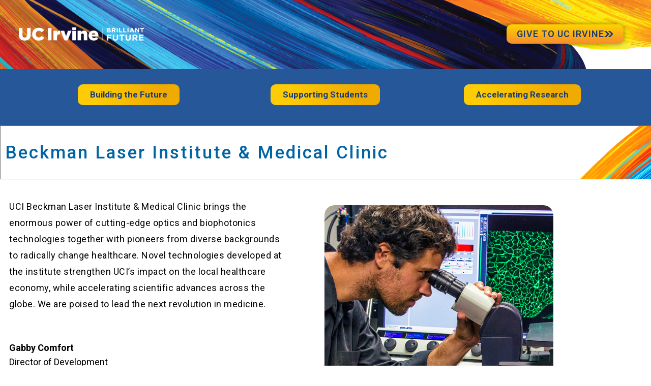

--- FILE ---
content_type: text/html; charset=UTF-8
request_url: https://brilliantfuture.uci.edu/beckman-laser-institute/
body_size: 19885
content:

















<!DOCTYPE html>
<html lang="en-US">
<head>
	<meta charset="UTF-8">
	<meta name="viewport" content="width=device-width, initial-scale=1.0, viewport-fit=cover" />		<meta name='robots' content='index, follow, max-image-preview:large, max-snippet:-1, max-video-preview:-1' />

	<!-- This site is optimized with the Yoast SEO plugin v26.8 - https://yoast.com/product/yoast-seo-wordpress/ -->
	<title>Beckman Laser Institute - Brilliant Future: The Campaign for UCI</title>
	<link rel="canonical" href="https://brilliantfuture.uci.edu/beckman-laser-institute/" />
	<meta property="og:locale" content="en_US" />
	<meta property="og:type" content="article" />
	<meta property="og:title" content="Beckman Laser Institute - Brilliant Future: The Campaign for UCI" />
	<meta property="og:description" content="Beckman Laser Institute &amp; Medical Clinic UCI Beckman Laser Institute &amp; Medical Clinic brings the enormous power of cutting-edge optics and biophotonics technologies together with pioneers from diverse backgrounds to radically change healthcare. Novel technologies developed at the institute strengthen UCI’s impact on the local healthcare economy, while accelerating scientific advances across the globe. We [&hellip;]" />
	<meta property="og:url" content="https://brilliantfuture.uci.edu/beckman-laser-institute/" />
	<meta property="og:site_name" content="Brilliant Future: The Campaign for UCI" />
	<meta property="article:published_time" content="2019-05-29T17:12:25+00:00" />
	<meta property="article:modified_time" content="2024-07-29T16:24:32+00:00" />
	<meta property="og:image" content="https://brilliantfuture.uci.edu/wp-content/uploads/BrilliantFuture.uci_.edu-UCI-Beckman-Laser-Institute.jpg" />
	<meta property="og:image:width" content="2048" />
	<meta property="og:image:height" content="1365" />
	<meta property="og:image:type" content="image/jpeg" />
	<meta name="author" content="Edward Waribu" />
	<meta name="twitter:card" content="summary_large_image" />
	<meta name="twitter:label1" content="Written by" />
	<meta name="twitter:data1" content="Edward Waribu" />
	<meta name="twitter:label2" content="Est. reading time" />
	<meta name="twitter:data2" content="3 minutes" />
	<script type="application/ld+json" class="yoast-schema-graph">{"@context":"https://schema.org","@graph":[{"@type":"Article","@id":"https://brilliantfuture.uci.edu/beckman-laser-institute/#article","isPartOf":{"@id":"https://brilliantfuture.uci.edu/beckman-laser-institute/"},"author":{"name":"Edward Waribu","@id":"https://brilliantfuture.uci.edu/#/schema/person/aff679ef7d2d9ccbee5e44f4b580caf2"},"headline":"Beckman Laser Institute","datePublished":"2019-05-29T17:12:25+00:00","dateModified":"2024-07-29T16:24:32+00:00","mainEntityOfPage":{"@id":"https://brilliantfuture.uci.edu/beckman-laser-institute/"},"wordCount":361,"commentCount":0,"publisher":{"@id":"https://brilliantfuture.uci.edu/#organization"},"image":{"@id":"https://brilliantfuture.uci.edu/beckman-laser-institute/#primaryimage"},"thumbnailUrl":"https://brilliantfuture.uci.edu/wp-content/uploads/BrilliantFuture.uci_.edu-UCI-Beckman-Laser-Institute.jpg","keywords":["Beckman","Beckman Laser","Beckman Laser Institute","BLIMC","Fellowships","Graduate Students","Health","Research","Scholarships"],"articleSection":["Schools and Funds Archives"],"inLanguage":"en-US","potentialAction":[{"@type":"CommentAction","name":"Comment","target":["https://brilliantfuture.uci.edu/beckman-laser-institute/#respond"]}]},{"@type":"WebPage","@id":"https://brilliantfuture.uci.edu/beckman-laser-institute/","url":"https://brilliantfuture.uci.edu/beckman-laser-institute/","name":"Beckman Laser Institute - Brilliant Future: The Campaign for UCI","isPartOf":{"@id":"https://brilliantfuture.uci.edu/#website"},"primaryImageOfPage":{"@id":"https://brilliantfuture.uci.edu/beckman-laser-institute/#primaryimage"},"image":{"@id":"https://brilliantfuture.uci.edu/beckman-laser-institute/#primaryimage"},"thumbnailUrl":"https://brilliantfuture.uci.edu/wp-content/uploads/BrilliantFuture.uci_.edu-UCI-Beckman-Laser-Institute.jpg","datePublished":"2019-05-29T17:12:25+00:00","dateModified":"2024-07-29T16:24:32+00:00","breadcrumb":{"@id":"https://brilliantfuture.uci.edu/beckman-laser-institute/#breadcrumb"},"inLanguage":"en-US","potentialAction":[{"@type":"ReadAction","target":["https://brilliantfuture.uci.edu/beckman-laser-institute/"]}]},{"@type":"ImageObject","inLanguage":"en-US","@id":"https://brilliantfuture.uci.edu/beckman-laser-institute/#primaryimage","url":"https://brilliantfuture.uci.edu/wp-content/uploads/BrilliantFuture.uci_.edu-UCI-Beckman-Laser-Institute.jpg","contentUrl":"https://brilliantfuture.uci.edu/wp-content/uploads/BrilliantFuture.uci_.edu-UCI-Beckman-Laser-Institute.jpg","width":2048,"height":1365,"caption":"Dr. Tromberg is the Director of the Beckman Laser Institute and Medical Clinic (BLI) at the University of California, Irvine (UCI) and principal investigator of the Laser Microbeam and Medical Program (LAMMP), an NIH P41 National Biomedical Technology Center in the BLI. He is a Professor with joint appointments in the departments of Biomedical Engineering and Surgery and has been a member of the UCI faculty since 1990. Dr. Tromberg co-leads the Onco-imaging and Biotechnology Program in UCI’s NCI Comprehensive Cancer Center and the Translational Technology Program in UCI’s NIH-designated Institute for Clinical and Translational Science. His research spans the interdisciplinary fields of Biophotonics and Biomedical Optics with particular emphasis on the development of new technologies for medical imaging and therapy. Major areas of activity include Diffuse Optical Spectroscopy and Imaging, Non-linear Optical Microscopy, and Photodynamic Therapy. His work includes more than 300 publications and 18 patents in Biophotonics technologies and their application to problems in cancer, vascular disease, neuroscience, and critical care. He serves on several national advisory committees, including the Experimental Imaging Sciences Committee for the American College of Radiology Imaging Networks (ACRIN) and is a council member for the NIH National Institute of Biomedical Imaging and Bioengineering (NIBIB). Dr. Tromberg is the former editor-in-chief of the Journal of Biomedical Optics and is an editorial board member for the journals Measurement Science and Technology and Cancer Research. He has received several awards for his work, including the R&amp;D 100 Award and the OE Magazine Technology Innovator Award, and is a Fellow of the International Society for Optical Engineering (SPIE) and the American Institute for Medical and Biological Engineers (AIMBE). Dr. Tromberg is the Director of the Beckman Laser Institute and Medical Clinic (BLI) at the University of California, Irvine"},{"@type":"BreadcrumbList","@id":"https://brilliantfuture.uci.edu/beckman-laser-institute/#breadcrumb","itemListElement":[{"@type":"ListItem","position":1,"name":"Home","item":"https://brilliantfuture.uci.edu/"},{"@type":"ListItem","position":2,"name":"Schools and Funds Archives","item":"https://brilliantfuture.uci.edu/category/schools-and-funds/"},{"@type":"ListItem","position":3,"name":"Beckman Laser Institute"}]},{"@type":"WebSite","@id":"https://brilliantfuture.uci.edu/#website","url":"https://brilliantfuture.uci.edu/","name":"Brilliant Future: The Campaign for UCI","description":"","publisher":{"@id":"https://brilliantfuture.uci.edu/#organization"},"potentialAction":[{"@type":"SearchAction","target":{"@type":"EntryPoint","urlTemplate":"https://brilliantfuture.uci.edu/?s={search_term_string}"},"query-input":{"@type":"PropertyValueSpecification","valueRequired":true,"valueName":"search_term_string"}}],"inLanguage":"en-US"},{"@type":"Organization","@id":"https://brilliantfuture.uci.edu/#organization","name":"Brilliant Future: The Campaign for UCI","url":"https://brilliantfuture.uci.edu/","logo":{"@type":"ImageObject","inLanguage":"en-US","@id":"https://brilliantfuture.uci.edu/#/schema/logo/image/","url":"https://brilliantfuture.uci.edu/wp-content/uploads/BF24_UCIBrllFt_flshlft_2l_white.png","contentUrl":"https://brilliantfuture.uci.edu/wp-content/uploads/BF24_UCIBrllFt_flshlft_2l_white.png","width":1328,"height":144,"caption":"Brilliant Future: The Campaign for UCI"},"image":{"@id":"https://brilliantfuture.uci.edu/#/schema/logo/image/"}},{"@type":"Person","@id":"https://brilliantfuture.uci.edu/#/schema/person/aff679ef7d2d9ccbee5e44f4b580caf2","name":"Edward Waribu","image":{"@type":"ImageObject","inLanguage":"en-US","@id":"https://brilliantfuture.uci.edu/#/schema/person/image/","url":"https://secure.gravatar.com/avatar/2057e51fba63ef9d4fd12d6dbe61caa53ab1d71e9be362fb25d3e209b2980e21?s=96&d=mm&r=g","contentUrl":"https://secure.gravatar.com/avatar/2057e51fba63ef9d4fd12d6dbe61caa53ab1d71e9be362fb25d3e209b2980e21?s=96&d=mm&r=g","caption":"Edward Waribu"},"url":"https://brilliantfuture.uci.edu/author/ewaribu/"}]}</script>
	<!-- / Yoast SEO plugin. -->


<link rel="alternate" type="application/rss+xml" title="Brilliant Future: The Campaign for UCI &raquo; Feed" href="https://brilliantfuture.uci.edu/feed/" />
<link rel="alternate" type="application/rss+xml" title="Brilliant Future: The Campaign for UCI &raquo; Comments Feed" href="https://brilliantfuture.uci.edu/comments/feed/" />
<link rel="alternate" type="application/rss+xml" title="Brilliant Future: The Campaign for UCI &raquo; Beckman Laser Institute Comments Feed" href="https://brilliantfuture.uci.edu/beckman-laser-institute/feed/" />
<link rel="alternate" title="oEmbed (JSON)" type="application/json+oembed" href="https://brilliantfuture.uci.edu/wp-json/oembed/1.0/embed?url=https%3A%2F%2Fbrilliantfuture.uci.edu%2Fbeckman-laser-institute%2F" />
<link rel="alternate" title="oEmbed (XML)" type="text/xml+oembed" href="https://brilliantfuture.uci.edu/wp-json/oembed/1.0/embed?url=https%3A%2F%2Fbrilliantfuture.uci.edu%2Fbeckman-laser-institute%2F&#038;format=xml" />
<style id='wp-img-auto-sizes-contain-inline-css' type='text/css'>
img:is([sizes=auto i],[sizes^="auto," i]){contain-intrinsic-size:3000px 1500px}
/*# sourceURL=wp-img-auto-sizes-contain-inline-css */
</style>
<link rel='stylesheet' id='pt-cv-public-style-css' href='https://brilliantfuture.uci.edu/wp-content/plugins/content-views-query-and-display-post-page/public/assets/css/cv.css?ver=4.3' type='text/css' media='all' />
<link rel='stylesheet' id='pt-cv-public-pro-style-css' href='https://brilliantfuture.uci.edu/wp-content/plugins/pt-content-views-pro/public/assets/css/cvpro.min.css?ver=5.13' type='text/css' media='all' />
<style id='wp-emoji-styles-inline-css' type='text/css'>

	img.wp-smiley, img.emoji {
		display: inline !important;
		border: none !important;
		box-shadow: none !important;
		height: 1em !important;
		width: 1em !important;
		margin: 0 0.07em !important;
		vertical-align: -0.1em !important;
		background: none !important;
		padding: 0 !important;
	}
/*# sourceURL=wp-emoji-styles-inline-css */
</style>
<style id='classic-theme-styles-inline-css' type='text/css'>
/*! This file is auto-generated */
.wp-block-button__link{color:#fff;background-color:#32373c;border-radius:9999px;box-shadow:none;text-decoration:none;padding:calc(.667em + 2px) calc(1.333em + 2px);font-size:1.125em}.wp-block-file__button{background:#32373c;color:#fff;text-decoration:none}
/*# sourceURL=/wp-includes/css/classic-themes.min.css */
</style>
<style id='global-styles-inline-css' type='text/css'>
:root{--wp--preset--aspect-ratio--square: 1;--wp--preset--aspect-ratio--4-3: 4/3;--wp--preset--aspect-ratio--3-4: 3/4;--wp--preset--aspect-ratio--3-2: 3/2;--wp--preset--aspect-ratio--2-3: 2/3;--wp--preset--aspect-ratio--16-9: 16/9;--wp--preset--aspect-ratio--9-16: 9/16;--wp--preset--color--black: #000000;--wp--preset--color--cyan-bluish-gray: #abb8c3;--wp--preset--color--white: #ffffff;--wp--preset--color--pale-pink: #f78da7;--wp--preset--color--vivid-red: #cf2e2e;--wp--preset--color--luminous-vivid-orange: #ff6900;--wp--preset--color--luminous-vivid-amber: #fcb900;--wp--preset--color--light-green-cyan: #7bdcb5;--wp--preset--color--vivid-green-cyan: #00d084;--wp--preset--color--pale-cyan-blue: #8ed1fc;--wp--preset--color--vivid-cyan-blue: #0693e3;--wp--preset--color--vivid-purple: #9b51e0;--wp--preset--gradient--vivid-cyan-blue-to-vivid-purple: linear-gradient(135deg,rgb(6,147,227) 0%,rgb(155,81,224) 100%);--wp--preset--gradient--light-green-cyan-to-vivid-green-cyan: linear-gradient(135deg,rgb(122,220,180) 0%,rgb(0,208,130) 100%);--wp--preset--gradient--luminous-vivid-amber-to-luminous-vivid-orange: linear-gradient(135deg,rgb(252,185,0) 0%,rgb(255,105,0) 100%);--wp--preset--gradient--luminous-vivid-orange-to-vivid-red: linear-gradient(135deg,rgb(255,105,0) 0%,rgb(207,46,46) 100%);--wp--preset--gradient--very-light-gray-to-cyan-bluish-gray: linear-gradient(135deg,rgb(238,238,238) 0%,rgb(169,184,195) 100%);--wp--preset--gradient--cool-to-warm-spectrum: linear-gradient(135deg,rgb(74,234,220) 0%,rgb(151,120,209) 20%,rgb(207,42,186) 40%,rgb(238,44,130) 60%,rgb(251,105,98) 80%,rgb(254,248,76) 100%);--wp--preset--gradient--blush-light-purple: linear-gradient(135deg,rgb(255,206,236) 0%,rgb(152,150,240) 100%);--wp--preset--gradient--blush-bordeaux: linear-gradient(135deg,rgb(254,205,165) 0%,rgb(254,45,45) 50%,rgb(107,0,62) 100%);--wp--preset--gradient--luminous-dusk: linear-gradient(135deg,rgb(255,203,112) 0%,rgb(199,81,192) 50%,rgb(65,88,208) 100%);--wp--preset--gradient--pale-ocean: linear-gradient(135deg,rgb(255,245,203) 0%,rgb(182,227,212) 50%,rgb(51,167,181) 100%);--wp--preset--gradient--electric-grass: linear-gradient(135deg,rgb(202,248,128) 0%,rgb(113,206,126) 100%);--wp--preset--gradient--midnight: linear-gradient(135deg,rgb(2,3,129) 0%,rgb(40,116,252) 100%);--wp--preset--font-size--small: 13px;--wp--preset--font-size--medium: 20px;--wp--preset--font-size--large: 36px;--wp--preset--font-size--x-large: 42px;--wp--preset--spacing--20: 0.44rem;--wp--preset--spacing--30: 0.67rem;--wp--preset--spacing--40: 1rem;--wp--preset--spacing--50: 1.5rem;--wp--preset--spacing--60: 2.25rem;--wp--preset--spacing--70: 3.38rem;--wp--preset--spacing--80: 5.06rem;--wp--preset--shadow--natural: 6px 6px 9px rgba(0, 0, 0, 0.2);--wp--preset--shadow--deep: 12px 12px 50px rgba(0, 0, 0, 0.4);--wp--preset--shadow--sharp: 6px 6px 0px rgba(0, 0, 0, 0.2);--wp--preset--shadow--outlined: 6px 6px 0px -3px rgb(255, 255, 255), 6px 6px rgb(0, 0, 0);--wp--preset--shadow--crisp: 6px 6px 0px rgb(0, 0, 0);}:where(.is-layout-flex){gap: 0.5em;}:where(.is-layout-grid){gap: 0.5em;}body .is-layout-flex{display: flex;}.is-layout-flex{flex-wrap: wrap;align-items: center;}.is-layout-flex > :is(*, div){margin: 0;}body .is-layout-grid{display: grid;}.is-layout-grid > :is(*, div){margin: 0;}:where(.wp-block-columns.is-layout-flex){gap: 2em;}:where(.wp-block-columns.is-layout-grid){gap: 2em;}:where(.wp-block-post-template.is-layout-flex){gap: 1.25em;}:where(.wp-block-post-template.is-layout-grid){gap: 1.25em;}.has-black-color{color: var(--wp--preset--color--black) !important;}.has-cyan-bluish-gray-color{color: var(--wp--preset--color--cyan-bluish-gray) !important;}.has-white-color{color: var(--wp--preset--color--white) !important;}.has-pale-pink-color{color: var(--wp--preset--color--pale-pink) !important;}.has-vivid-red-color{color: var(--wp--preset--color--vivid-red) !important;}.has-luminous-vivid-orange-color{color: var(--wp--preset--color--luminous-vivid-orange) !important;}.has-luminous-vivid-amber-color{color: var(--wp--preset--color--luminous-vivid-amber) !important;}.has-light-green-cyan-color{color: var(--wp--preset--color--light-green-cyan) !important;}.has-vivid-green-cyan-color{color: var(--wp--preset--color--vivid-green-cyan) !important;}.has-pale-cyan-blue-color{color: var(--wp--preset--color--pale-cyan-blue) !important;}.has-vivid-cyan-blue-color{color: var(--wp--preset--color--vivid-cyan-blue) !important;}.has-vivid-purple-color{color: var(--wp--preset--color--vivid-purple) !important;}.has-black-background-color{background-color: var(--wp--preset--color--black) !important;}.has-cyan-bluish-gray-background-color{background-color: var(--wp--preset--color--cyan-bluish-gray) !important;}.has-white-background-color{background-color: var(--wp--preset--color--white) !important;}.has-pale-pink-background-color{background-color: var(--wp--preset--color--pale-pink) !important;}.has-vivid-red-background-color{background-color: var(--wp--preset--color--vivid-red) !important;}.has-luminous-vivid-orange-background-color{background-color: var(--wp--preset--color--luminous-vivid-orange) !important;}.has-luminous-vivid-amber-background-color{background-color: var(--wp--preset--color--luminous-vivid-amber) !important;}.has-light-green-cyan-background-color{background-color: var(--wp--preset--color--light-green-cyan) !important;}.has-vivid-green-cyan-background-color{background-color: var(--wp--preset--color--vivid-green-cyan) !important;}.has-pale-cyan-blue-background-color{background-color: var(--wp--preset--color--pale-cyan-blue) !important;}.has-vivid-cyan-blue-background-color{background-color: var(--wp--preset--color--vivid-cyan-blue) !important;}.has-vivid-purple-background-color{background-color: var(--wp--preset--color--vivid-purple) !important;}.has-black-border-color{border-color: var(--wp--preset--color--black) !important;}.has-cyan-bluish-gray-border-color{border-color: var(--wp--preset--color--cyan-bluish-gray) !important;}.has-white-border-color{border-color: var(--wp--preset--color--white) !important;}.has-pale-pink-border-color{border-color: var(--wp--preset--color--pale-pink) !important;}.has-vivid-red-border-color{border-color: var(--wp--preset--color--vivid-red) !important;}.has-luminous-vivid-orange-border-color{border-color: var(--wp--preset--color--luminous-vivid-orange) !important;}.has-luminous-vivid-amber-border-color{border-color: var(--wp--preset--color--luminous-vivid-amber) !important;}.has-light-green-cyan-border-color{border-color: var(--wp--preset--color--light-green-cyan) !important;}.has-vivid-green-cyan-border-color{border-color: var(--wp--preset--color--vivid-green-cyan) !important;}.has-pale-cyan-blue-border-color{border-color: var(--wp--preset--color--pale-cyan-blue) !important;}.has-vivid-cyan-blue-border-color{border-color: var(--wp--preset--color--vivid-cyan-blue) !important;}.has-vivid-purple-border-color{border-color: var(--wp--preset--color--vivid-purple) !important;}.has-vivid-cyan-blue-to-vivid-purple-gradient-background{background: var(--wp--preset--gradient--vivid-cyan-blue-to-vivid-purple) !important;}.has-light-green-cyan-to-vivid-green-cyan-gradient-background{background: var(--wp--preset--gradient--light-green-cyan-to-vivid-green-cyan) !important;}.has-luminous-vivid-amber-to-luminous-vivid-orange-gradient-background{background: var(--wp--preset--gradient--luminous-vivid-amber-to-luminous-vivid-orange) !important;}.has-luminous-vivid-orange-to-vivid-red-gradient-background{background: var(--wp--preset--gradient--luminous-vivid-orange-to-vivid-red) !important;}.has-very-light-gray-to-cyan-bluish-gray-gradient-background{background: var(--wp--preset--gradient--very-light-gray-to-cyan-bluish-gray) !important;}.has-cool-to-warm-spectrum-gradient-background{background: var(--wp--preset--gradient--cool-to-warm-spectrum) !important;}.has-blush-light-purple-gradient-background{background: var(--wp--preset--gradient--blush-light-purple) !important;}.has-blush-bordeaux-gradient-background{background: var(--wp--preset--gradient--blush-bordeaux) !important;}.has-luminous-dusk-gradient-background{background: var(--wp--preset--gradient--luminous-dusk) !important;}.has-pale-ocean-gradient-background{background: var(--wp--preset--gradient--pale-ocean) !important;}.has-electric-grass-gradient-background{background: var(--wp--preset--gradient--electric-grass) !important;}.has-midnight-gradient-background{background: var(--wp--preset--gradient--midnight) !important;}.has-small-font-size{font-size: var(--wp--preset--font-size--small) !important;}.has-medium-font-size{font-size: var(--wp--preset--font-size--medium) !important;}.has-large-font-size{font-size: var(--wp--preset--font-size--large) !important;}.has-x-large-font-size{font-size: var(--wp--preset--font-size--x-large) !important;}
:where(.wp-block-post-template.is-layout-flex){gap: 1.25em;}:where(.wp-block-post-template.is-layout-grid){gap: 1.25em;}
:where(.wp-block-term-template.is-layout-flex){gap: 1.25em;}:where(.wp-block-term-template.is-layout-grid){gap: 1.25em;}
:where(.wp-block-columns.is-layout-flex){gap: 2em;}:where(.wp-block-columns.is-layout-grid){gap: 2em;}
:root :where(.wp-block-pullquote){font-size: 1.5em;line-height: 1.6;}
/*# sourceURL=global-styles-inline-css */
</style>
<link rel='stylesheet' id='surl-lasso-lite-css' href='https://brilliantfuture.uci.edu/wp-content/plugins/simple-urls/admin/assets/css/lasso-lite.css?ver=1769222916' type='text/css' media='all' />
<link rel='stylesheet' id='main-css-css' href='https://brilliantfuture.uci.edu/wp-content/themes/ucicampaign/style.css?ver=1769652890' type='text/css' media='all' />
<link rel='stylesheet' id='elementor-frontend-css' href='https://brilliantfuture.uci.edu/wp-content/plugins/elementor/assets/css/frontend.min.css?ver=3.34.3' type='text/css' media='all' />
<link rel='stylesheet' id='widget-image-css' href='https://brilliantfuture.uci.edu/wp-content/plugins/elementor/assets/css/widget-image.min.css?ver=3.34.3' type='text/css' media='all' />
<link rel='stylesheet' id='e-sticky-css' href='https://brilliantfuture.uci.edu/wp-content/plugins/elementor-pro/assets/css/modules/sticky.min.css?ver=3.34.3' type='text/css' media='all' />
<link rel='stylesheet' id='widget-nav-menu-css' href='https://brilliantfuture.uci.edu/wp-content/plugins/elementor-pro/assets/css/widget-nav-menu.min.css?ver=3.34.3' type='text/css' media='all' />
<link rel='stylesheet' id='widget-spacer-css' href='https://brilliantfuture.uci.edu/wp-content/plugins/elementor/assets/css/widget-spacer.min.css?ver=3.34.3' type='text/css' media='all' />
<link rel='stylesheet' id='widget-heading-css' href='https://brilliantfuture.uci.edu/wp-content/plugins/elementor/assets/css/widget-heading.min.css?ver=3.34.3' type='text/css' media='all' />
<link rel='stylesheet' id='elementor-icons-css' href='https://brilliantfuture.uci.edu/wp-content/plugins/elementor/assets/lib/eicons/css/elementor-icons.min.css?ver=5.46.0' type='text/css' media='all' />
<link rel='stylesheet' id='elementor-post-9208-css' href='https://brilliantfuture.uci.edu/wp-content/uploads/elementor/css/post-9208.css?ver=1769612004' type='text/css' media='all' />
<link rel='stylesheet' id='font-awesome-5-all-css' href='https://brilliantfuture.uci.edu/wp-content/plugins/elementor/assets/lib/font-awesome/css/all.min.css?ver=3.34.3' type='text/css' media='all' />
<link rel='stylesheet' id='font-awesome-4-shim-css' href='https://brilliantfuture.uci.edu/wp-content/plugins/elementor/assets/lib/font-awesome/css/v4-shims.min.css?ver=3.34.3' type='text/css' media='all' />
<link rel='stylesheet' id='widget-video-css' href='https://brilliantfuture.uci.edu/wp-content/plugins/elementor/assets/css/widget-video.min.css?ver=3.34.3' type='text/css' media='all' />
<link rel='stylesheet' id='elementor-post-1514-css' href='https://brilliantfuture.uci.edu/wp-content/uploads/elementor/css/post-1514.css?ver=1769652891' type='text/css' media='all' />
<link rel='stylesheet' id='elementor-post-9602-css' href='https://brilliantfuture.uci.edu/wp-content/uploads/elementor/css/post-9602.css?ver=1769612005' type='text/css' media='all' />
<link rel='stylesheet' id='elementor-post-18117-css' href='https://brilliantfuture.uci.edu/wp-content/uploads/elementor/css/post-18117.css?ver=1769612005' type='text/css' media='all' />
<link rel='stylesheet' id='elementor-gf-roboto-css' href='https://fonts.googleapis.com/css?family=Roboto:100,100italic,200,200italic,300,300italic,400,400italic,500,500italic,600,600italic,700,700italic,800,800italic,900,900italic&#038;display=auto' type='text/css' media='all' />
<link rel='stylesheet' id='elementor-gf-robotoslab-css' href='https://fonts.googleapis.com/css?family=Roboto+Slab:100,100italic,200,200italic,300,300italic,400,400italic,500,500italic,600,600italic,700,700italic,800,800italic,900,900italic&#038;display=auto' type='text/css' media='all' />
<link rel='stylesheet' id='elementor-icons-shared-0-css' href='https://brilliantfuture.uci.edu/wp-content/plugins/elementor/assets/lib/font-awesome/css/fontawesome.min.css?ver=5.15.3' type='text/css' media='all' />
<link rel='stylesheet' id='elementor-icons-fa-solid-css' href='https://brilliantfuture.uci.edu/wp-content/plugins/elementor/assets/lib/font-awesome/css/solid.min.css?ver=5.15.3' type='text/css' media='all' />
<script type="text/javascript" src="https://brilliantfuture.uci.edu/wp-includes/js/jquery/jquery.min.js?ver=3.7.1" id="jquery-core-js"></script>
<script type="text/javascript" src="https://brilliantfuture.uci.edu/wp-includes/js/jquery/jquery-migrate.min.js?ver=3.4.1" id="jquery-migrate-js"></script>
<script type="text/javascript" src="https://brilliantfuture.uci.edu/wp-content/plugins/elementor/assets/lib/font-awesome/js/v4-shims.min.js?ver=3.34.3" id="font-awesome-4-shim-js"></script>
<link rel="https://api.w.org/" href="https://brilliantfuture.uci.edu/wp-json/" /><link rel="alternate" title="JSON" type="application/json" href="https://brilliantfuture.uci.edu/wp-json/wp/v2/posts/1514" /><link rel="EditURI" type="application/rsd+xml" title="RSD" href="https://brilliantfuture.uci.edu/xmlrpc.php?rsd" />
<meta name="generator" content="Elementor 3.34.3; features: additional_custom_breakpoints; settings: css_print_method-external, google_font-enabled, font_display-auto">
<!-- Google tag (gtag.js) -->
<script async src="https://www.googletagmanager.com/gtag/js?id=G-T01V7SXQBJ"></script>
<script>
  window.dataLayer = window.dataLayer || [];
  function gtag(){dataLayer.push(arguments);}
  gtag('js', new Date());

  gtag('config', 'G-T01V7SXQBJ');
</script>
<!-- Meta Pixel Code -->
<script>
!function(f,b,e,v,n,t,s)
{if(f.fbq)return;n=f.fbq=function(){n.callMethod?
n.callMethod.apply(n,arguments):n.queue.push(arguments)};
if(!f._fbq)f._fbq=n;n.push=n;n.loaded=!0;n.version='2.0';
n.queue=[];t=b.createElement(e);t.async=!0;
t.src=v;s=b.getElementsByTagName(e)[0];
s.parentNode.insertBefore(t,s)}(window, document,'script',
'https://connect.facebook.net/en_US/fbevents.js');
fbq('init', '398665979961584');
fbq('track', 'PageView');
</script>
<noscript><img height="1" width="1" style="display:none"
src="https://www.facebook.com/tr?id=398665979961584&ev=PageView&noscript=1"
/></noscript>
<!-- End Meta Pixel Code -->
			<style>
				.e-con.e-parent:nth-of-type(n+4):not(.e-lazyloaded):not(.e-no-lazyload),
				.e-con.e-parent:nth-of-type(n+4):not(.e-lazyloaded):not(.e-no-lazyload) * {
					background-image: none !important;
				}
				@media screen and (max-height: 1024px) {
					.e-con.e-parent:nth-of-type(n+3):not(.e-lazyloaded):not(.e-no-lazyload),
					.e-con.e-parent:nth-of-type(n+3):not(.e-lazyloaded):not(.e-no-lazyload) * {
						background-image: none !important;
					}
				}
				@media screen and (max-height: 640px) {
					.e-con.e-parent:nth-of-type(n+2):not(.e-lazyloaded):not(.e-no-lazyload),
					.e-con.e-parent:nth-of-type(n+2):not(.e-lazyloaded):not(.e-no-lazyload) * {
						background-image: none !important;
					}
				}
			</style>
			<link rel="icon" href="https://brilliantfuture.uci.edu/wp-content/uploads/cropped-Brilliantfuture.uci_.edu-favicon-32x32.png" sizes="32x32" />
<link rel="icon" href="https://brilliantfuture.uci.edu/wp-content/uploads/cropped-Brilliantfuture.uci_.edu-favicon-192x192.png" sizes="192x192" />
<link rel="apple-touch-icon" href="https://brilliantfuture.uci.edu/wp-content/uploads/cropped-Brilliantfuture.uci_.edu-favicon-180x180.png" />
<meta name="msapplication-TileImage" content="https://brilliantfuture.uci.edu/wp-content/uploads/cropped-Brilliantfuture.uci_.edu-favicon-270x270.png" />
			<style type="text/css" id="pt-cv-custom-style-008fbe2new">.cvp-live-filter.cvp-button input~div {
    padding: 5px 10px;
    cursor: pointer;
    background-color: white;
    border-radius: 5px;
    color: #1b3d6d;
}
.cvp-live-filter.cvp-button input[type=radio]:checked~div {
    background: #0064a4;
    color: #fff;
}
.cvp-live-filter .cvp-label {
    font-weight: 600;
    margin-right: 10px;
    display: none;
}
.pt-cv-view .pt-cv-title {
    margin-bottom: 10px;
    text-decoration: underline;
}</style>
					<style type="text/css" id="wp-custom-css">
			div[id*='ajaxsearchlite'].wpdreams_asl_container {
    width: 100%;
    margin: 0px 10px -30px 40px;
    padding: 20px;
}
.menu-item-60 {
      background-color: #ffd200;
    border-radius: 25px 25px 0px 25px;
    
}
div.asl_w .probox .promagnifier .innericon svg {
    fill: #4a89bf;
    padding-bottom: 30px;
}
.elementor-page h1.entry-title {
    display: none;
}
.social-media-icons i {
  font-family: FontAwesome;
  font-weight: normal;
}
.elementor-48 .elementor-element.elementor-element-68abbf0 > .elementor-widget-container {
    padding: 10px 0px 0px 0px;
}
.wFormContainer {
    margin: 1rem auto;
    padding: 0;
    font-family: "Roboto", sans-serif;
    font-size: 85%;
    color: #383932;
    opacity: 0.9;
}
.elementor-44 .elementor-element.elementor-element-4e4441e .elementor-post__title {
    margin-bottom: 50px;
    margin-top: 60px;
}

#pt-cv-view-46a44409es .pt-cv-ifield {
    background-color: #ffffff !important;
    border-style: solid;
    border-width: 1px 1px 1px 1px;
    border-color: #000000;
    border-radius: 10px;
}
#pt-cv-view-46a44409es.pt-cv-post-border .pt-cv-content-item {
    border-right-width: 0px;
    border-bottom-width: 0px;
    border-right-style: solid;
    border-bottom-style: solid;
    border-right-color: #ffffff;
    border-bottom-color: #ffffff;
}
.pt-cv-wrapper input {
    line-height: normal;
    display: none;
}
#splash-button-area {
    margin: 320px 0 0;
}
.wFormContainer .wForm .wFormTitle {
    padding: 1.2em 2.4em !important;
    font-size: 1.6em;
    background-color: #1b3d6d !important;
    color: #fefeff !important;
    font-weight: normal;
    border: none;
}
.elementor-2420 .elementor-element.elementor-element-9863557 > .elementor-widget-container {
    margin: -40px 0px 0px 0px;
    padding: 0px 12px 0px 0px;
}


.elementor-widget-breadcrumbs a {
     color: #000000;
}

.pt-cv-view .pt-cv-title a {
    color: #000000;
}
#pt-cv-view-46a44409es .pt-cv-readmore {
    color: #ffffff !important;
    background-color: #1b3d6d !important;
    font-weight: 600 !important;
    font-size: 21px;
    letter-spacing: 0.5px;
    border-radius: 10px;
}

.pt-cv-wrapper .btn-group-sm>.btn, .pt-cv-wrapper .btn-sm {
    padding: 5px 10px;
    font-size: 12px;
    line-height: 1.5;
    border-radius: 3px;
    display: none;
}

.pt-cv-edit-post, .pt-cv-edit-view {
    color: red;
    border: 1px solid!important;
    padding: 2px;
    z-index: 10;
    display: none;
}

.elementor-1702 .elementor-element.elementor-element-6c7810b > .elementor-widget-container a {
    color: #ffffff;
}

.elementor-1702 .elementor-element.elementor-element-72f78a0 > .elementor-widget-container a {
    color: #ffffff; 
}

.elementor-1566 .elementor-element.elementor-element-e108601 a {
    color: #ffffff;
   
}

.elementor-1566 .elementor-element.elementor-element-06d77a0 a {
    color: #ffffff;
    
}

.elementor-1702 .elementor-element.elementor-element-60ba700 .elementor-text-editor a {
    color: #ffffff;
}

.elementor-1702 .elementor-element.elementor-element-ead778e .elementor-text-editor a {
    color: #ffffff; 
}
.elementor-2436 .elementor-element.elementor-element-dd82118 a.elementor-button, .elementor-2436 .elementor-element.elementor-element-dd82118 .elementor-button{
        fill: #1b3d6d;
    color: #1b3d6d;
    background-color: rgba(255,255,255,0);
    border-radius: 10px 10px 10px 10px;
    background: transparent linear-gradient(180deg, #FFD200 0%, #F78D2D 100%) 0% 0% no-repeat padding-box;
    opacity: 1;
}
.elementor-2436 .elementor-element.elementor-element-84240ba a.elementor-button, .elementor-2436 .elementor-element.elementor-element-84240ba .elementor-button{
    
font-weight: 600;
letter-spacing: 1px;
fill: #1b3d6d;
color: #1b3d6d;
background-color: rgba(255,255,255,0);
border-radius: 10px 10px 10px 10px;
background: transparent linear-gradient(180deg, #FFD200 0%, #F78D2D 100%) 0% 0% no-repeat padding-box;
opacity: 1;
}


.elementor-2436 .elementor-element.elementor-element-345ed73 .elementor-text-editor a {
    color: #ffffff;
}

.elementor img {
    height: auto;
    max-width: 82%;
    border: none;
    -webkit-border-radius: 0;
    border-radius: 0;
    -webkit-box-shadow: none;
    box-shadow: none;
}
 .tfa_38 {
    color: #1b3d6d !important
    
} 

#pt-cv-view-375679110t.pt-cv-post-border {
    margin: 0;
    border-top-style: none !important;
    border-left-style: none !important;
}
#pt-cv-view-375679110t.pt-cv-post-border .pt-cv-content-item {
    border-right-style: none !important;
    border-bottom-style: none !important;
}









		</style>
		</head>
<body data-rsssl=1 class="wp-singular post-template post-template-elementor_header_footer single single-post postid-1514 single-format-standard wp-custom-logo wp-theme-ucicampaign elementor-default elementor-template-full-width elementor-kit-9208 elementor-page elementor-page-1514">
		<header data-elementor-type="header" data-elementor-id="9602" class="elementor elementor-9602 elementor-location-header" data-elementor-post-type="elementor_library">
					<header class="elementor-section elementor-top-section elementor-element elementor-element-41e66d69 elementor-section-height-min-height elementor-section-stretched elementor-section-full_width elementor-section-height-default elementor-section-items-middle" data-id="41e66d69" data-element_type="section" data-settings="{&quot;background_background&quot;:&quot;classic&quot;,&quot;stretch_section&quot;:&quot;section-stretched&quot;}">
						<div class="elementor-container elementor-column-gap-default">
					<div class="elementor-column elementor-col-33 elementor-top-column elementor-element elementor-element-38cb8b3" data-id="38cb8b3" data-element_type="column">
			<div class="elementor-widget-wrap elementor-element-populated">
						<div class="elementor-element elementor-element-584b2dbc elementor-widget elementor-widget-theme-site-logo elementor-widget-image" data-id="584b2dbc" data-element_type="widget" data-widget_type="theme-site-logo.default">
				<div class="elementor-widget-container">
											<a href="https://brilliantfuture.uci.edu">
			<img width="1328" height="144" src="https://brilliantfuture.uci.edu/wp-content/uploads/BF24_UCIBrllFt_flshlft_2l_white.png" class="attachment-full size-full wp-image-15491" alt="" srcset="https://brilliantfuture.uci.edu/wp-content/uploads/BF24_UCIBrllFt_flshlft_2l_white.png 1328w, https://brilliantfuture.uci.edu/wp-content/uploads/BF24_UCIBrllFt_flshlft_2l_white-300x33.png 300w, https://brilliantfuture.uci.edu/wp-content/uploads/BF24_UCIBrllFt_flshlft_2l_white-1024x111.png 1024w, https://brilliantfuture.uci.edu/wp-content/uploads/BF24_UCIBrllFt_flshlft_2l_white-768x83.png 768w" sizes="(max-width: 1328px) 100vw, 1328px" />				</a>
											</div>
				</div>
					</div>
		</div>
				<div class="elementor-column elementor-col-33 elementor-top-column elementor-element elementor-element-677e0b3" data-id="677e0b3" data-element_type="column">
			<div class="elementor-widget-wrap elementor-element-populated">
						<div class="elementor-element elementor-element-79631f1d elementor-button-warning elementor-align-left elementor-widget__width-initial elementor-tablet-align-left elementor-hidden-desktop elementor-mobile-align-center elementor-widget elementor-widget-button" data-id="79631f1d" data-element_type="widget" data-widget_type="button.default">
				<div class="elementor-widget-container">
									<div class="elementor-button-wrapper">
					<a class="elementor-button elementor-button-link elementor-size-sm" href="https://secure.give.uci.edu/" target="_blank">
						<span class="elementor-button-content-wrapper">
						<span class="elementor-button-icon">
				<svg xmlns="http://www.w3.org/2000/svg" width="30.613" height="21.259" viewBox="0 0 30.613 21.259"><g id="Group_9" data-name="Group 9" transform="translate(-1406.54 -510.868)"><path id="Path_34" data-name="Path 34" d="M1530.54,509.868h6.984l10.629,10.629-10.629,10.629h-6.984l10.629-10.629Z" transform="translate(-124 1)" fill="#1b3d6d"></path><path id="Path_35" data-name="Path 35" d="M1530.54,509.868h6.984l10.629,10.629-10.629,10.629h-6.984l10.629-10.629Z" transform="translate(-111 1)" fill="#1b3d6d"></path></g></svg>			</span>
									<span class="elementor-button-text">GIVE TO UC IRVINE</span>
					</span>
					</a>
				</div>
								</div>
				</div>
					</div>
		</div>
				<div class="elementor-column elementor-col-33 elementor-top-column elementor-element elementor-element-1b69b915 elementor-hidden-tablet elementor-hidden-phone" data-id="1b69b915" data-element_type="column">
			<div class="elementor-widget-wrap elementor-element-populated">
						<div class="elementor-element elementor-element-12959e8d elementor-button-warning elementor-align-left elementor-widget__width-initial elementor-mobile-align-center elementor-widget elementor-widget-button" data-id="12959e8d" data-element_type="widget" data-widget_type="button.default">
				<div class="elementor-widget-container">
									<div class="elementor-button-wrapper">
					<a class="elementor-button elementor-button-link elementor-size-xs" href="https://secure.give.uci.edu/" target="_blank">
						<span class="elementor-button-content-wrapper">
						<span class="elementor-button-icon">
				<svg xmlns="http://www.w3.org/2000/svg" width="30.613" height="21.259" viewBox="0 0 30.613 21.259"><g id="Group_9" data-name="Group 9" transform="translate(-1406.54 -510.868)"><path id="Path_34" data-name="Path 34" d="M1530.54,509.868h6.984l10.629,10.629-10.629,10.629h-6.984l10.629-10.629Z" transform="translate(-124 1)" fill="#1b3d6d"></path><path id="Path_35" data-name="Path 35" d="M1530.54,509.868h6.984l10.629,10.629-10.629,10.629h-6.984l10.629-10.629Z" transform="translate(-111 1)" fill="#1b3d6d"></path></g></svg>			</span>
									<span class="elementor-button-text">GIVE TO UC IRVINE</span>
					</span>
					</a>
				</div>
								</div>
				</div>
					</div>
		</div>
					</div>
		</header>
				<nav class="elementor-section elementor-top-section elementor-element elementor-element-4480675 elementor-section-stretched elementor-section-full_width elementor-hidden-tablet elementor-hidden-mobile elementor-section-height-default elementor-section-height-default" data-id="4480675" data-element_type="section" data-settings="{&quot;background_background&quot;:&quot;classic&quot;,&quot;sticky&quot;:&quot;top&quot;,&quot;stretch_section&quot;:&quot;section-stretched&quot;,&quot;sticky_on&quot;:[&quot;desktop&quot;,&quot;tablet&quot;,&quot;mobile&quot;],&quot;sticky_offset&quot;:0,&quot;sticky_effects_offset&quot;:0,&quot;sticky_anchor_link_offset&quot;:0}">
						<div class="elementor-container elementor-column-gap-default">
					<div class="elementor-column elementor-col-33 elementor-top-column elementor-element elementor-element-da4943f" data-id="da4943f" data-element_type="column">
			<div class="elementor-widget-wrap elementor-element-populated">
						<div class="elementor-element elementor-element-31e84c7 elementor-align-center elementor-widget elementor-widget-button" data-id="31e84c7" data-element_type="widget" data-widget_type="button.default">
				<div class="elementor-widget-container">
									<div class="elementor-button-wrapper">
					<a class="elementor-button elementor-button-link elementor-size-sm" href="https://brilliantfuture.uci.edu/campus/">
						<span class="elementor-button-content-wrapper">
									<span class="elementor-button-text">Building the Future</span>
					</span>
					</a>
				</div>
								</div>
				</div>
					</div>
		</div>
				<div class="elementor-column elementor-col-33 elementor-top-column elementor-element elementor-element-f57e6ca" data-id="f57e6ca" data-element_type="column">
			<div class="elementor-widget-wrap elementor-element-populated">
						<div class="elementor-element elementor-element-4726b4b elementor-align-center elementor-widget elementor-widget-button" data-id="4726b4b" data-element_type="widget" data-widget_type="button.default">
				<div class="elementor-widget-container">
									<div class="elementor-button-wrapper">
					<a class="elementor-button elementor-button-link elementor-size-sm" href="https://brilliantfuture.uci.edu/students/">
						<span class="elementor-button-content-wrapper">
									<span class="elementor-button-text">Supporting Students</span>
					</span>
					</a>
				</div>
								</div>
				</div>
					</div>
		</div>
				<div class="elementor-column elementor-col-33 elementor-top-column elementor-element elementor-element-a936512" data-id="a936512" data-element_type="column">
			<div class="elementor-widget-wrap elementor-element-populated">
						<div class="elementor-element elementor-element-4cb64b7 elementor-align-center elementor-widget elementor-widget-button" data-id="4cb64b7" data-element_type="widget" data-widget_type="button.default">
				<div class="elementor-widget-container">
									<div class="elementor-button-wrapper">
					<a class="elementor-button elementor-button-link elementor-size-sm" href="https://brilliantfuture.uci.edu/discovery/">
						<span class="elementor-button-content-wrapper">
									<span class="elementor-button-text">Accelerating Research</span>
					</span>
					</a>
				</div>
								</div>
				</div>
					</div>
		</div>
					</div>
		</nav>
				<nav class="elementor-section elementor-top-section elementor-element elementor-element-eedbeae elementor-section-stretched elementor-section-full_width elementor-hidden-desktop elementor-section-height-default elementor-section-height-default" data-id="eedbeae" data-element_type="section" data-settings="{&quot;background_background&quot;:&quot;classic&quot;,&quot;sticky&quot;:&quot;top&quot;,&quot;stretch_section&quot;:&quot;section-stretched&quot;,&quot;sticky_on&quot;:[&quot;desktop&quot;,&quot;tablet&quot;,&quot;mobile&quot;],&quot;sticky_offset&quot;:0,&quot;sticky_effects_offset&quot;:0,&quot;sticky_anchor_link_offset&quot;:0}">
						<div class="elementor-container elementor-column-gap-default">
					<div class="elementor-column elementor-col-100 elementor-top-column elementor-element elementor-element-74ae654" data-id="74ae654" data-element_type="column">
			<div class="elementor-widget-wrap elementor-element-populated">
						<div class="elementor-element elementor-element-2d452e3 elementor-nav-menu__align-center elementor-nav-menu--dropdown-tablet elementor-nav-menu__text-align-aside elementor-nav-menu--toggle elementor-nav-menu--burger elementor-widget elementor-widget-nav-menu" data-id="2d452e3" data-element_type="widget" data-settings="{&quot;layout&quot;:&quot;horizontal&quot;,&quot;submenu_icon&quot;:{&quot;value&quot;:&quot;&lt;i class=\&quot;fas fa-caret-down\&quot; aria-hidden=\&quot;true\&quot;&gt;&lt;\/i&gt;&quot;,&quot;library&quot;:&quot;fa-solid&quot;},&quot;toggle&quot;:&quot;burger&quot;}" data-widget_type="nav-menu.default">
				<div class="elementor-widget-container">
								<nav aria-label="Menu" class="elementor-nav-menu--main elementor-nav-menu__container elementor-nav-menu--layout-horizontal e--pointer-underline e--animation-fade">
				<ul id="menu-1-2d452e3" class="elementor-nav-menu"><li class="menu-item menu-item-type-post_type menu-item-object-page menu-item-18205"><a href="https://brilliantfuture.uci.edu/campus/" class="elementor-item">Building the Future</a></li>
<li class="menu-item menu-item-type-post_type menu-item-object-page menu-item-18207"><a href="https://brilliantfuture.uci.edu/students/" class="elementor-item">Supporting Students</a></li>
<li class="menu-item menu-item-type-post_type menu-item-object-page menu-item-18206"><a href="https://brilliantfuture.uci.edu/discovery/" class="elementor-item">Accelerating Research</a></li>
</ul>			</nav>
					<div class="elementor-menu-toggle" role="button" tabindex="0" aria-label="Menu Toggle" aria-expanded="false">
			<i aria-hidden="true" role="presentation" class="elementor-menu-toggle__icon--open eicon-menu-bar"></i><i aria-hidden="true" role="presentation" class="elementor-menu-toggle__icon--close eicon-close"></i>		</div>
					<nav class="elementor-nav-menu--dropdown elementor-nav-menu__container" aria-hidden="true">
				<ul id="menu-2-2d452e3" class="elementor-nav-menu"><li class="menu-item menu-item-type-post_type menu-item-object-page menu-item-18205"><a href="https://brilliantfuture.uci.edu/campus/" class="elementor-item" tabindex="-1">Building the Future</a></li>
<li class="menu-item menu-item-type-post_type menu-item-object-page menu-item-18207"><a href="https://brilliantfuture.uci.edu/students/" class="elementor-item" tabindex="-1">Supporting Students</a></li>
<li class="menu-item menu-item-type-post_type menu-item-object-page menu-item-18206"><a href="https://brilliantfuture.uci.edu/discovery/" class="elementor-item" tabindex="-1">Accelerating Research</a></li>
</ul>			</nav>
						</div>
				</div>
					</div>
		</div>
					</div>
		</nav>
				</header>
				<div data-elementor-type="wp-post" data-elementor-id="1514" class="elementor elementor-1514" data-elementor-post-type="post">
						<section class="elementor-section elementor-top-section elementor-element elementor-element-10245eb elementor-section-stretched elementor-section-height-min-height elementor-section-boxed elementor-section-height-default elementor-section-items-middle" data-id="10245eb" data-element_type="section" data-settings="{&quot;stretch_section&quot;:&quot;section-stretched&quot;,&quot;background_background&quot;:&quot;classic&quot;}">
						<div class="elementor-container elementor-column-gap-default">
					<div class="elementor-column elementor-col-100 elementor-top-column elementor-element elementor-element-ea641df" data-id="ea641df" data-element_type="column">
			<div class="elementor-widget-wrap elementor-element-populated">
						<div class="elementor-element elementor-element-9655dd5 elementor-widget elementor-widget-heading" data-id="9655dd5" data-element_type="widget" data-widget_type="heading.default">
				<div class="elementor-widget-container">
					<h2 class="elementor-heading-title elementor-size-default">Beckman Laser Institute &amp; Medical Clinic</h2>				</div>
				</div>
					</div>
		</div>
					</div>
		</section>
				<section class="elementor-section elementor-top-section elementor-element elementor-element-97db5b6 elementor-section-boxed elementor-section-height-default elementor-section-height-default" data-id="97db5b6" data-element_type="section">
						<div class="elementor-container elementor-column-gap-default">
					<div class="elementor-column elementor-col-50 elementor-top-column elementor-element elementor-element-03e137f" data-id="03e137f" data-element_type="column">
			<div class="elementor-widget-wrap elementor-element-populated">
						<div class="elementor-element elementor-element-95d6886 elementor-widget elementor-widget-text-editor" data-id="95d6886" data-element_type="widget" data-widget_type="text-editor.default">
				<div class="elementor-widget-container">
									<p>UCI Beckman Laser Institute &amp; Medical Clinic brings the enormous power of cutting-edge optics and biophotonics technologies together with pioneers from diverse backgrounds to radically change healthcare. Novel technologies developed at the institute strengthen UCI’s impact on the local healthcare economy, while accelerating scientific advances across the globe. We are poised to lead the next revolution in medicine.</p>								</div>
				</div>
				<div class="elementor-element elementor-element-5ec6f41 elementor-widget elementor-widget-text-editor" data-id="5ec6f41" data-element_type="widget" data-widget_type="text-editor.default">
				<div class="elementor-widget-container">
									<p><b>Gabby Comfort<br /></b>Director of Development<br />949-824-8859<br /><b><u><a href="mailto:gcomfort@uci.edu?subject=Beckman Laser Institute and Medical Clinic"><span style="color: #0064a4;">gcomfort@uci.edu</span></a></u></b></p>								</div>
				</div>
				<div class="elementor-element elementor-element-07adcf8 elementor-align-left elementor-widget elementor-widget-button" data-id="07adcf8" data-element_type="widget" data-widget_type="button.default">
				<div class="elementor-widget-container">
									<div class="elementor-button-wrapper">
					<a class="elementor-button elementor-button-link elementor-size-sm" href="https://secure.give.uci.edu/give-to-uci-beckman-laser-institute-medical-clinic/">
						<span class="elementor-button-content-wrapper">
						<span class="elementor-button-icon">
				<i aria-hidden="true" class="fas fa-angle-double-right"></i>			</span>
									<span class="elementor-button-text">GIVE NOW</span>
					</span>
					</a>
				</div>
								</div>
				</div>
				<div class="elementor-element elementor-element-9a3a04d elementor-widget elementor-widget-spacer" data-id="9a3a04d" data-element_type="widget" data-widget_type="spacer.default">
				<div class="elementor-widget-container">
							<div class="elementor-spacer">
			<div class="elementor-spacer-inner"></div>
		</div>
						</div>
				</div>
					</div>
		</div>
				<div class="elementor-column elementor-col-50 elementor-top-column elementor-element elementor-element-212df87" data-id="212df87" data-element_type="column">
			<div class="elementor-widget-wrap elementor-element-populated">
						<div class="elementor-element elementor-element-b9c7127 elementor-hidden-phone elementor-widget elementor-widget-spacer" data-id="b9c7127" data-element_type="widget" data-widget_type="spacer.default">
				<div class="elementor-widget-container">
							<div class="elementor-spacer">
			<div class="elementor-spacer-inner"></div>
		</div>
						</div>
				</div>
				<div class="elementor-element elementor-element-12f2ac3 elementor-hidden-phone elementor-widget elementor-widget-image" data-id="12f2ac3" data-element_type="widget" data-widget_type="image.default">
				<div class="elementor-widget-container">
															<img decoding="async" src="https://brilliantfuture.uci.edu/wp-content/uploads/elementor/thumbs/BrilliantFuture.uci_.edu-Beckman-Laser-Institute-Medical-Clinic-odptiof1dpwexc7e9c2vwet1y4qvkeofgzx2hxby1g.png" title="BrilliantFuture.uci.edu-Beckman-Laser-Institute-Medical-Clinic" alt="BrilliantFuture.uci.edu-Beckman-Laser-Institute-Medical-Clinic" loading="lazy" />															</div>
				</div>
				<div class="elementor-element elementor-element-9aaf905 elementor-widget elementor-widget-spacer" data-id="9aaf905" data-element_type="widget" data-widget_type="spacer.default">
				<div class="elementor-widget-container">
							<div class="elementor-spacer">
			<div class="elementor-spacer-inner"></div>
		</div>
						</div>
				</div>
					</div>
		</div>
					</div>
		</section>
				<section class="elementor-section elementor-top-section elementor-element elementor-element-0c55ff8 elementor-section-boxed elementor-section-height-default elementor-section-height-default" data-id="0c55ff8" data-element_type="section">
						<div class="elementor-container elementor-column-gap-default">
					<div class="elementor-column elementor-col-100 elementor-top-column elementor-element elementor-element-8c684ca" data-id="8c684ca" data-element_type="column">
			<div class="elementor-widget-wrap elementor-element-populated">
						<div class="elementor-element elementor-element-be19f07 elementor-widget elementor-widget-video" data-id="be19f07" data-element_type="widget" data-settings="{&quot;youtube_url&quot;:&quot;https:\/\/www.youtube.com\/watch?v=mB-0aU3pKwE&quot;,&quot;video_type&quot;:&quot;youtube&quot;,&quot;controls&quot;:&quot;yes&quot;}" data-widget_type="video.default">
				<div class="elementor-widget-container">
							<div class="elementor-wrapper elementor-open-inline">
			<div class="elementor-video"></div>		</div>
						</div>
				</div>
				<div class="elementor-element elementor-element-20cdd72 elementor-widget elementor-widget-spacer" data-id="20cdd72" data-element_type="widget" data-widget_type="spacer.default">
				<div class="elementor-widget-container">
							<div class="elementor-spacer">
			<div class="elementor-spacer-inner"></div>
		</div>
						</div>
				</div>
					</div>
		</div>
					</div>
		</section>
				<section class="elementor-section elementor-top-section elementor-element elementor-element-adbd966 elementor-section-boxed elementor-section-height-default elementor-section-height-default" data-id="adbd966" data-element_type="section" data-settings="{&quot;background_background&quot;:&quot;classic&quot;}">
						<div class="elementor-container elementor-column-gap-default">
					<div class="elementor-column elementor-col-100 elementor-top-column elementor-element elementor-element-f908f5a" data-id="f908f5a" data-element_type="column" data-settings="{&quot;background_background&quot;:&quot;classic&quot;}">
			<div class="elementor-widget-wrap elementor-element-populated">
						<div class="elementor-element elementor-element-600b386 elementor-widget elementor-widget-spacer" data-id="600b386" data-element_type="widget" data-widget_type="spacer.default">
				<div class="elementor-widget-container">
							<div class="elementor-spacer">
			<div class="elementor-spacer-inner"></div>
		</div>
						</div>
				</div>
				<div class="elementor-element elementor-element-dfb3de3 elementor-widget elementor-widget-heading" data-id="dfb3de3" data-element_type="widget" data-widget_type="heading.default">
				<div class="elementor-widget-container">
					<h2 class="elementor-heading-title elementor-size-default">Funding Priorities</h2>				</div>
				</div>
				<div class="elementor-element elementor-element-792bc99 elementor-widget elementor-widget-spacer" data-id="792bc99" data-element_type="widget" data-widget_type="spacer.default">
				<div class="elementor-widget-container">
							<div class="elementor-spacer">
			<div class="elementor-spacer-inner"></div>
		</div>
						</div>
				</div>
					</div>
		</div>
					</div>
		</section>
				<section class="elementor-section elementor-top-section elementor-element elementor-element-fe5d0ae elementor-section-boxed elementor-section-height-default elementor-section-height-default" data-id="fe5d0ae" data-element_type="section" data-settings="{&quot;background_background&quot;:&quot;classic&quot;}">
						<div class="elementor-container elementor-column-gap-default">
					<div class="elementor-column elementor-col-50 elementor-top-column elementor-element elementor-element-eac1c2e" data-id="eac1c2e" data-element_type="column" data-settings="{&quot;background_background&quot;:&quot;classic&quot;}">
			<div class="elementor-widget-wrap elementor-element-populated">
						<div class="elementor-element elementor-element-c3b33a2 elementor-widget elementor-widget-image" data-id="c3b33a2" data-element_type="widget" data-widget_type="image.default">
				<div class="elementor-widget-container">
															<img fetchpriority="high" decoding="async" width="850" height="567" src="https://brilliantfuture.uci.edu/wp-content/uploads/BrilliantFuture.uci_.edu-UCI-Beckman-Laser-Institute-Medical-Clinic-Biomedical-Research-Fund-for-New-Optics-and-Photonics-Technologies.jpg" class="attachment-full size-full wp-image-2670" alt="" srcset="https://brilliantfuture.uci.edu/wp-content/uploads/BrilliantFuture.uci_.edu-UCI-Beckman-Laser-Institute-Medical-Clinic-Biomedical-Research-Fund-for-New-Optics-and-Photonics-Technologies.jpg 850w, https://brilliantfuture.uci.edu/wp-content/uploads/BrilliantFuture.uci_.edu-UCI-Beckman-Laser-Institute-Medical-Clinic-Biomedical-Research-Fund-for-New-Optics-and-Photonics-Technologies-300x200.jpg 300w, https://brilliantfuture.uci.edu/wp-content/uploads/BrilliantFuture.uci_.edu-UCI-Beckman-Laser-Institute-Medical-Clinic-Biomedical-Research-Fund-for-New-Optics-and-Photonics-Technologies-768x512.jpg 768w" sizes="(max-width: 850px) 100vw, 850px" />															</div>
				</div>
				<div class="elementor-element elementor-element-e5cee06 elementor-widget elementor-widget-spacer" data-id="e5cee06" data-element_type="widget" data-widget_type="spacer.default">
				<div class="elementor-widget-container">
							<div class="elementor-spacer">
			<div class="elementor-spacer-inner"></div>
		</div>
						</div>
				</div>
					</div>
		</div>
				<div class="elementor-column elementor-col-50 elementor-top-column elementor-element elementor-element-aa30504" data-id="aa30504" data-element_type="column" data-settings="{&quot;background_background&quot;:&quot;classic&quot;}">
			<div class="elementor-widget-wrap elementor-element-populated">
						<div class="elementor-element elementor-element-a705972 elementor-widget elementor-widget-heading" data-id="a705972" data-element_type="widget" data-widget_type="heading.default">
				<div class="elementor-widget-container">
					<h2 class="elementor-heading-title elementor-size-default">Biomedical Research Fund for New Optics and Photonics Technologies</h2>				</div>
				</div>
				<div class="elementor-element elementor-element-d97ae7c elementor-widget elementor-widget-text-editor" data-id="d97ae7c" data-element_type="widget" data-widget_type="text-editor.default">
				<div class="elementor-widget-container">
									<p>Your support will help institute researchers discover solutions to real-world medical problems in areas such as airway disorders, burns and wounds, cancer, cardiovascular disease, diabetes, exercise medicine, neurologic injury and disease, oral health, skin disease, trauma and critical care and vascular malformations. You may direct research funds to a faculty member or a research program.</p>								</div>
				</div>
				<div class="elementor-element elementor-element-14151aa elementor-widget elementor-widget-spacer" data-id="14151aa" data-element_type="widget" data-widget_type="spacer.default">
				<div class="elementor-widget-container">
							<div class="elementor-spacer">
			<div class="elementor-spacer-inner"></div>
		</div>
						</div>
				</div>
					</div>
		</div>
					</div>
		</section>
				<section class="elementor-section elementor-top-section elementor-element elementor-element-66be8be elementor-section-boxed elementor-section-height-default elementor-section-height-default" data-id="66be8be" data-element_type="section" data-settings="{&quot;background_background&quot;:&quot;classic&quot;}">
						<div class="elementor-container elementor-column-gap-default">
					<div class="elementor-column elementor-col-50 elementor-top-column elementor-element elementor-element-c439869" data-id="c439869" data-element_type="column" data-settings="{&quot;background_background&quot;:&quot;classic&quot;}">
			<div class="elementor-widget-wrap elementor-element-populated">
						<div class="elementor-element elementor-element-0dd4675 elementor-widget elementor-widget-image" data-id="0dd4675" data-element_type="widget" data-widget_type="image.default">
				<div class="elementor-widget-container">
															<img decoding="async" width="850" height="567" src="https://brilliantfuture.uci.edu/wp-content/uploads/BrilliantFuture.uci_.edu-UCI-Beckman-Laser-Institute-Medical-Clinic-Seed-Fund-for-Innovative-Accessible-Methods-and-Devices-that-Transform-Healthcare.jpg" class="attachment-full size-full wp-image-2674" alt="" srcset="https://brilliantfuture.uci.edu/wp-content/uploads/BrilliantFuture.uci_.edu-UCI-Beckman-Laser-Institute-Medical-Clinic-Seed-Fund-for-Innovative-Accessible-Methods-and-Devices-that-Transform-Healthcare.jpg 850w, https://brilliantfuture.uci.edu/wp-content/uploads/BrilliantFuture.uci_.edu-UCI-Beckman-Laser-Institute-Medical-Clinic-Seed-Fund-for-Innovative-Accessible-Methods-and-Devices-that-Transform-Healthcare-300x200.jpg 300w, https://brilliantfuture.uci.edu/wp-content/uploads/BrilliantFuture.uci_.edu-UCI-Beckman-Laser-Institute-Medical-Clinic-Seed-Fund-for-Innovative-Accessible-Methods-and-Devices-that-Transform-Healthcare-768x512.jpg 768w" sizes="(max-width: 850px) 100vw, 850px" />															</div>
				</div>
				<div class="elementor-element elementor-element-0312cbb elementor-widget elementor-widget-spacer" data-id="0312cbb" data-element_type="widget" data-widget_type="spacer.default">
				<div class="elementor-widget-container">
							<div class="elementor-spacer">
			<div class="elementor-spacer-inner"></div>
		</div>
						</div>
				</div>
					</div>
		</div>
				<div class="elementor-column elementor-col-50 elementor-top-column elementor-element elementor-element-53bf3f3" data-id="53bf3f3" data-element_type="column" data-settings="{&quot;background_background&quot;:&quot;classic&quot;}">
			<div class="elementor-widget-wrap elementor-element-populated">
						<div class="elementor-element elementor-element-c80f032 elementor-widget elementor-widget-heading" data-id="c80f032" data-element_type="widget" data-widget_type="heading.default">
				<div class="elementor-widget-container">
					<h2 class="elementor-heading-title elementor-size-default">Seed FundING Innovative, Accessible Methods and Devices</h2>				</div>
				</div>
				<div class="elementor-element elementor-element-2b82a36 elementor-widget elementor-widget-text-editor" data-id="2b82a36" data-element_type="widget" data-widget_type="text-editor.default">
				<div class="elementor-widget-container">
									<p>Your contribution to seed funding will enable institute teams to respond quickly and creatively to groundbreaking discoveries while exploring innovative, new directions in their collaborative work and developing emerging technologies. </p>								</div>
				</div>
				<div class="elementor-element elementor-element-7babc33 elementor-widget elementor-widget-spacer" data-id="7babc33" data-element_type="widget" data-widget_type="spacer.default">
				<div class="elementor-widget-container">
							<div class="elementor-spacer">
			<div class="elementor-spacer-inner"></div>
		</div>
						</div>
				</div>
				<div class="elementor-element elementor-element-1398a68 elementor-widget elementor-widget-spacer" data-id="1398a68" data-element_type="widget" data-widget_type="spacer.default">
				<div class="elementor-widget-container">
							<div class="elementor-spacer">
			<div class="elementor-spacer-inner"></div>
		</div>
						</div>
				</div>
					</div>
		</div>
					</div>
		</section>
				<section class="elementor-section elementor-top-section elementor-element elementor-element-86e4e04 elementor-section-boxed elementor-section-height-default elementor-section-height-default" data-id="86e4e04" data-element_type="section" data-settings="{&quot;background_background&quot;:&quot;classic&quot;}">
						<div class="elementor-container elementor-column-gap-default">
					<div class="elementor-column elementor-col-50 elementor-top-column elementor-element elementor-element-5d3b6ef" data-id="5d3b6ef" data-element_type="column" data-settings="{&quot;background_background&quot;:&quot;classic&quot;}">
			<div class="elementor-widget-wrap elementor-element-populated">
						<div class="elementor-element elementor-element-910ede9 elementor-widget elementor-widget-image" data-id="910ede9" data-element_type="widget" data-widget_type="image.default">
				<div class="elementor-widget-container">
															<img decoding="async" width="850" height="567" src="https://brilliantfuture.uci.edu/wp-content/uploads/BrilliantFuture.uci_.edu-UCI-Beckman-Laser-Institute-Medical-Clinic-Graduate-Fellowship-Fund-for-the-Next-Generation-of-Scientists-Engineers-and-Physicians.jpg" class="attachment-full size-full wp-image-2673" alt="" srcset="https://brilliantfuture.uci.edu/wp-content/uploads/BrilliantFuture.uci_.edu-UCI-Beckman-Laser-Institute-Medical-Clinic-Graduate-Fellowship-Fund-for-the-Next-Generation-of-Scientists-Engineers-and-Physicians.jpg 850w, https://brilliantfuture.uci.edu/wp-content/uploads/BrilliantFuture.uci_.edu-UCI-Beckman-Laser-Institute-Medical-Clinic-Graduate-Fellowship-Fund-for-the-Next-Generation-of-Scientists-Engineers-and-Physicians-300x200.jpg 300w, https://brilliantfuture.uci.edu/wp-content/uploads/BrilliantFuture.uci_.edu-UCI-Beckman-Laser-Institute-Medical-Clinic-Graduate-Fellowship-Fund-for-the-Next-Generation-of-Scientists-Engineers-and-Physicians-768x512.jpg 768w" sizes="(max-width: 850px) 100vw, 850px" />															</div>
				</div>
				<div class="elementor-element elementor-element-5798556 elementor-widget elementor-widget-spacer" data-id="5798556" data-element_type="widget" data-widget_type="spacer.default">
				<div class="elementor-widget-container">
							<div class="elementor-spacer">
			<div class="elementor-spacer-inner"></div>
		</div>
						</div>
				</div>
					</div>
		</div>
				<div class="elementor-column elementor-col-50 elementor-top-column elementor-element elementor-element-545a713" data-id="545a713" data-element_type="column" data-settings="{&quot;background_background&quot;:&quot;classic&quot;}">
			<div class="elementor-widget-wrap elementor-element-populated">
						<div class="elementor-element elementor-element-45bf5f0 elementor-widget elementor-widget-heading" data-id="45bf5f0" data-element_type="widget" data-widget_type="heading.default">
				<div class="elementor-widget-container">
					<h2 class="elementor-heading-title elementor-size-default">Graduate Fellowship Fund TO EDUCATE the Next Generation</h2>				</div>
				</div>
				<div class="elementor-element elementor-element-6be14cf elementor-widget elementor-widget-text-editor" data-id="6be14cf" data-element_type="widget" data-widget_type="text-editor.default">
				<div class="elementor-widget-container">
									<p>Many of the leaders and bright minds working in academic labs and companies around the world have trained at the institute. Your support for graduate fellowships will allow the institute to recruit top students and provide them with the resources they need to succeed in UCI’s challenging graduate programs.</p>								</div>
				</div>
				<div class="elementor-element elementor-element-9b27256 elementor-widget elementor-widget-spacer" data-id="9b27256" data-element_type="widget" data-widget_type="spacer.default">
				<div class="elementor-widget-container">
							<div class="elementor-spacer">
			<div class="elementor-spacer-inner"></div>
		</div>
						</div>
				</div>
				<div class="elementor-element elementor-element-ea97483 elementor-widget elementor-widget-spacer" data-id="ea97483" data-element_type="widget" data-widget_type="spacer.default">
				<div class="elementor-widget-container">
							<div class="elementor-spacer">
			<div class="elementor-spacer-inner"></div>
		</div>
						</div>
				</div>
					</div>
		</div>
					</div>
		</section>
				<section class="elementor-section elementor-top-section elementor-element elementor-element-724f014 elementor-section-boxed elementor-section-height-default elementor-section-height-default" data-id="724f014" data-element_type="section" data-settings="{&quot;background_background&quot;:&quot;classic&quot;}">
						<div class="elementor-container elementor-column-gap-default">
					<div class="elementor-column elementor-col-50 elementor-top-column elementor-element elementor-element-6655ac8" data-id="6655ac8" data-element_type="column" data-settings="{&quot;background_background&quot;:&quot;classic&quot;}">
			<div class="elementor-widget-wrap elementor-element-populated">
						<div class="elementor-element elementor-element-1a86521 elementor-widget elementor-widget-image" data-id="1a86521" data-element_type="widget" data-widget_type="image.default">
				<div class="elementor-widget-container">
															<img loading="lazy" decoding="async" width="850" height="567" src="https://brilliantfuture.uci.edu/wp-content/uploads/BrilliantFuture.uci_.edu-UCI-Beckman-Laser-Institute-Medical-Clinic-Endowed-Faculty-Chair-Fund.jpg" class="attachment-full size-full wp-image-2672" alt="" srcset="https://brilliantfuture.uci.edu/wp-content/uploads/BrilliantFuture.uci_.edu-UCI-Beckman-Laser-Institute-Medical-Clinic-Endowed-Faculty-Chair-Fund.jpg 850w, https://brilliantfuture.uci.edu/wp-content/uploads/BrilliantFuture.uci_.edu-UCI-Beckman-Laser-Institute-Medical-Clinic-Endowed-Faculty-Chair-Fund-300x200.jpg 300w, https://brilliantfuture.uci.edu/wp-content/uploads/BrilliantFuture.uci_.edu-UCI-Beckman-Laser-Institute-Medical-Clinic-Endowed-Faculty-Chair-Fund-768x512.jpg 768w" sizes="(max-width: 850px) 100vw, 850px" />															</div>
				</div>
				<div class="elementor-element elementor-element-a4d328e elementor-widget elementor-widget-spacer" data-id="a4d328e" data-element_type="widget" data-widget_type="spacer.default">
				<div class="elementor-widget-container">
							<div class="elementor-spacer">
			<div class="elementor-spacer-inner"></div>
		</div>
						</div>
				</div>
					</div>
		</div>
				<div class="elementor-column elementor-col-50 elementor-top-column elementor-element elementor-element-88e2a7e" data-id="88e2a7e" data-element_type="column" data-settings="{&quot;background_background&quot;:&quot;classic&quot;}">
			<div class="elementor-widget-wrap elementor-element-populated">
						<div class="elementor-element elementor-element-547f838 elementor-widget elementor-widget-heading" data-id="547f838" data-element_type="widget" data-widget_type="heading.default">
				<div class="elementor-widget-container">
					<h2 class="elementor-heading-title elementor-size-default">Endowed Faculty Chair Fund </h2>				</div>
				</div>
				<div class="elementor-element elementor-element-3f8dedc elementor-widget elementor-widget-text-editor" data-id="3f8dedc" data-element_type="widget" data-widget_type="text-editor.default">
				<div class="elementor-widget-container">
									<p>Your gift to establish an endowed chair will recognize an accomplished researcher and clinical champion who works collaboratively in laboratories and classrooms. The chair holder will educate and mentor future generations of industry leaders, while ensuring that the institute continues to attract world-renowned talent to complement and expand existing areas of expertise.</p>								</div>
				</div>
				<div class="elementor-element elementor-element-d88bd2c elementor-widget elementor-widget-spacer" data-id="d88bd2c" data-element_type="widget" data-widget_type="spacer.default">
				<div class="elementor-widget-container">
							<div class="elementor-spacer">
			<div class="elementor-spacer-inner"></div>
		</div>
						</div>
				</div>
				<div class="elementor-element elementor-element-ab8e328 elementor-widget elementor-widget-spacer" data-id="ab8e328" data-element_type="widget" data-widget_type="spacer.default">
				<div class="elementor-widget-container">
							<div class="elementor-spacer">
			<div class="elementor-spacer-inner"></div>
		</div>
						</div>
				</div>
					</div>
		</div>
					</div>
		</section>
				<section class="elementor-section elementor-top-section elementor-element elementor-element-35a6b98 elementor-section-boxed elementor-section-height-default elementor-section-height-default" data-id="35a6b98" data-element_type="section" data-settings="{&quot;background_background&quot;:&quot;classic&quot;}">
						<div class="elementor-container elementor-column-gap-default">
					<div class="elementor-column elementor-col-50 elementor-top-column elementor-element elementor-element-672ab95" data-id="672ab95" data-element_type="column" data-settings="{&quot;background_background&quot;:&quot;classic&quot;}">
			<div class="elementor-widget-wrap elementor-element-populated">
						<div class="elementor-element elementor-element-88b4e3b elementor-widget elementor-widget-image" data-id="88b4e3b" data-element_type="widget" data-widget_type="image.default">
				<div class="elementor-widget-container">
															<img loading="lazy" decoding="async" width="850" height="567" src="https://brilliantfuture.uci.edu/wp-content/uploads/BrilliantFuture.uci_.edu-UCI-Beckman-Laser-Institute-Medical-Clinic-Director-Excellence-Fund.jpg" class="attachment-full size-full wp-image-2671" alt="" srcset="https://brilliantfuture.uci.edu/wp-content/uploads/BrilliantFuture.uci_.edu-UCI-Beckman-Laser-Institute-Medical-Clinic-Director-Excellence-Fund.jpg 850w, https://brilliantfuture.uci.edu/wp-content/uploads/BrilliantFuture.uci_.edu-UCI-Beckman-Laser-Institute-Medical-Clinic-Director-Excellence-Fund-300x200.jpg 300w, https://brilliantfuture.uci.edu/wp-content/uploads/BrilliantFuture.uci_.edu-UCI-Beckman-Laser-Institute-Medical-Clinic-Director-Excellence-Fund-768x512.jpg 768w" sizes="(max-width: 850px) 100vw, 850px" />															</div>
				</div>
				<div class="elementor-element elementor-element-32ccccb elementor-widget elementor-widget-spacer" data-id="32ccccb" data-element_type="widget" data-widget_type="spacer.default">
				<div class="elementor-widget-container">
							<div class="elementor-spacer">
			<div class="elementor-spacer-inner"></div>
		</div>
						</div>
				</div>
					</div>
		</div>
				<div class="elementor-column elementor-col-50 elementor-top-column elementor-element elementor-element-e333581" data-id="e333581" data-element_type="column" data-settings="{&quot;background_background&quot;:&quot;classic&quot;}">
			<div class="elementor-widget-wrap elementor-element-populated">
						<div class="elementor-element elementor-element-93018ff elementor-widget elementor-widget-heading" data-id="93018ff" data-element_type="widget" data-widget_type="heading.default">
				<div class="elementor-widget-container">
					<h2 class="elementor-heading-title elementor-size-default">Director’s Excellence Fund </h2>				</div>
				</div>
				<div class="elementor-element elementor-element-834a5fe elementor-widget elementor-widget-text-editor" data-id="834a5fe" data-element_type="widget" data-widget_type="text-editor.default">
				<div class="elementor-widget-container">
									<p>When you give to the Director’s Excellence Fund, you will support the most vital needs of the institute. Funding priorities include the purchase of cutting-edge laboratory equipment and much-needed facility updates that promote seamless collaboration and consistent communication between research teams.</p>								</div>
				</div>
				<div class="elementor-element elementor-element-7524e6c elementor-widget elementor-widget-spacer" data-id="7524e6c" data-element_type="widget" data-widget_type="spacer.default">
				<div class="elementor-widget-container">
							<div class="elementor-spacer">
			<div class="elementor-spacer-inner"></div>
		</div>
						</div>
				</div>
				<div class="elementor-element elementor-element-2ca291b elementor-widget elementor-widget-spacer" data-id="2ca291b" data-element_type="widget" data-widget_type="spacer.default">
				<div class="elementor-widget-container">
							<div class="elementor-spacer">
			<div class="elementor-spacer-inner"></div>
		</div>
						</div>
				</div>
					</div>
		</div>
					</div>
		</section>
				<section class="elementor-section elementor-top-section elementor-element elementor-element-19ad1d7 elementor-section-boxed elementor-section-height-default elementor-section-height-default" data-id="19ad1d7" data-element_type="section">
						<div class="elementor-container elementor-column-gap-default">
					<div class="elementor-column elementor-col-100 elementor-top-column elementor-element elementor-element-a3fe585" data-id="a3fe585" data-element_type="column">
			<div class="elementor-widget-wrap elementor-element-populated">
						<div class="elementor-element elementor-element-32037d9 elementor-widget elementor-widget-spacer" data-id="32037d9" data-element_type="widget" data-widget_type="spacer.default">
				<div class="elementor-widget-container">
							<div class="elementor-spacer">
			<div class="elementor-spacer-inner"></div>
		</div>
						</div>
				</div>
				<div class="elementor-element elementor-element-bdb2a5c elementor-hidden-desktop elementor-hidden-tablet elementor-hidden-mobile elementor-widget elementor-widget-heading" data-id="bdb2a5c" data-element_type="widget" data-widget_type="heading.default">
				<div class="elementor-widget-container">
					<h2 class="elementor-heading-title elementor-size-default">Want to learn more?</h2>				</div>
				</div>
				<div class="elementor-element elementor-element-a4b3d05 elementor-hidden-desktop elementor-hidden-tablet elementor-hidden-mobile elementor-widget elementor-widget-image" data-id="a4b3d05" data-element_type="widget" data-widget_type="image.default">
				<div class="elementor-widget-container">
															<img loading="lazy" decoding="async" width="484" height="36" src="https://brilliantfuture.uci.edu/wp-content/uploads/Brilliant-Future-divider.png" class="attachment-large size-large wp-image-2910" alt="" srcset="https://brilliantfuture.uci.edu/wp-content/uploads/Brilliant-Future-divider.png 484w, https://brilliantfuture.uci.edu/wp-content/uploads/Brilliant-Future-divider-300x22.png 300w" sizes="(max-width: 484px) 100vw, 484px" />															</div>
				</div>
				<div class="elementor-element elementor-element-58ac37d elementor-button-info elementor-align-center elementor-hidden-desktop elementor-hidden-tablet elementor-hidden-mobile elementor-widget elementor-widget-button" data-id="58ac37d" data-element_type="widget" data-widget_type="button.default">
				<div class="elementor-widget-container">
									<div class="elementor-button-wrapper">
					<a class="elementor-button elementor-button-link elementor-size-sm" href="/wp-content/uploads/BrilliantFuture.uci_.edu_Beckman-Laser-Institute-Medical-Clinic_Case.pdf" target="_blank">
						<span class="elementor-button-content-wrapper">
						<span class="elementor-button-icon">
				<i aria-hidden="true" class="fas fa-angle-double-right"></i>			</span>
									<span class="elementor-button-text">READ THE CASE FOR SUPPORT</span>
					</span>
					</a>
				</div>
								</div>
				</div>
					</div>
		</div>
					</div>
		</section>
				</div>
				<footer data-elementor-type="footer" data-elementor-id="18117" class="elementor elementor-18117 elementor-location-footer" data-elementor-post-type="elementor_library">
					<footer class="elementor-section elementor-top-section elementor-element elementor-element-c744b67 elementor-section-full_width elementor-section-stretched elementor-section-height-default elementor-section-height-default" data-id="c744b67" data-element_type="section" data-settings="{&quot;background_background&quot;:&quot;classic&quot;,&quot;stretch_section&quot;:&quot;section-stretched&quot;}">
							<div class="elementor-background-overlay"></div>
							<div class="elementor-container elementor-column-gap-default">
					<div class="elementor-column elementor-col-100 elementor-top-column elementor-element elementor-element-453154e6" data-id="453154e6" data-element_type="column" data-settings="{&quot;background_background&quot;:&quot;classic&quot;}">
			<div class="elementor-widget-wrap elementor-element-populated">
						<section class="elementor-section elementor-inner-section elementor-element elementor-element-23b9096f elementor-section-boxed elementor-section-height-default elementor-section-height-default" data-id="23b9096f" data-element_type="section" data-settings="{&quot;background_background&quot;:&quot;classic&quot;}">
						<div class="elementor-container elementor-column-gap-default">
					<div class="elementor-column elementor-col-25 elementor-inner-column elementor-element elementor-element-b8dff85" data-id="b8dff85" data-element_type="column">
			<div class="elementor-widget-wrap elementor-element-populated">
						<div class="elementor-element elementor-element-cb53c0c elementor-widget elementor-widget-spacer" data-id="cb53c0c" data-element_type="widget" data-widget_type="spacer.default">
				<div class="elementor-widget-container">
							<div class="elementor-spacer">
			<div class="elementor-spacer-inner"></div>
		</div>
						</div>
				</div>
				<div class="elementor-element elementor-element-cb3b502 elementor-align-center elementor-widget elementor-widget-button" data-id="cb3b502" data-element_type="widget" data-widget_type="button.default">
				<div class="elementor-widget-container">
									<div class="elementor-button-wrapper">
					<a class="elementor-button elementor-button-link elementor-size-sm" href="https://secure.give.uci.edu/" target="_blank">
						<span class="elementor-button-content-wrapper">
									<span class="elementor-button-text">Make a gift</span>
					</span>
					</a>
				</div>
								</div>
				</div>
					</div>
		</div>
				<div class="elementor-column elementor-col-25 elementor-inner-column elementor-element elementor-element-20739ba4" data-id="20739ba4" data-element_type="column">
			<div class="elementor-widget-wrap elementor-element-populated">
						<div class="elementor-element elementor-element-13737a46 elementor-widget elementor-widget-image" data-id="13737a46" data-element_type="widget" data-widget_type="image.default">
				<div class="elementor-widget-container">
															<img width="450" height="375" src="https://brilliantfuture.uci.edu/wp-content/uploads/4099f289f1175963198c8d0d848e4b5d42f84b39-1.png" class="attachment-large size-large wp-image-18118" alt="" srcset="https://brilliantfuture.uci.edu/wp-content/uploads/4099f289f1175963198c8d0d848e4b5d42f84b39-1.png 450w, https://brilliantfuture.uci.edu/wp-content/uploads/4099f289f1175963198c8d0d848e4b5d42f84b39-1-300x250.png 300w" sizes="(max-width: 450px) 100vw, 450px" />															</div>
				</div>
				<div class="elementor-element elementor-element-284f59bd elementor-widget elementor-widget-text-editor" data-id="284f59bd" data-element_type="widget" data-widget_type="text-editor.default">
				<div class="elementor-widget-container">
									<p><span style="text-decoration: underline;"><span style="color: #0064a4;"><a style="color: #ffffff; text-decoration: underline;" href="mailto:giving@uci.edu">giving@uci.edu</a></span></span><br />(949) 824-6136</p>								</div>
				</div>
					</div>
		</div>
				<div class="elementor-column elementor-col-25 elementor-inner-column elementor-element elementor-element-41684dff" data-id="41684dff" data-element_type="column">
			<div class="elementor-widget-wrap elementor-element-populated">
						<div class="elementor-element elementor-element-1f205ce3 elementor-widget elementor-widget-heading" data-id="1f205ce3" data-element_type="widget" data-widget_type="heading.default">
				<div class="elementor-widget-container">
					<h4 class="elementor-heading-title elementor-size-default">RESOURCES </h4>				</div>
				</div>
				<div class="elementor-element elementor-element-373e1ab8 elementor-nav-menu--dropdown-tablet elementor-nav-menu__text-align-aside elementor-nav-menu--toggle elementor-nav-menu--burger elementor-widget elementor-widget-nav-menu" data-id="373e1ab8" data-element_type="widget" data-settings="{&quot;layout&quot;:&quot;vertical&quot;,&quot;submenu_icon&quot;:{&quot;value&quot;:&quot;&lt;i class=\&quot;fas fa-caret-down\&quot; aria-hidden=\&quot;true\&quot;&gt;&lt;\/i&gt;&quot;,&quot;library&quot;:&quot;fa-solid&quot;},&quot;toggle&quot;:&quot;burger&quot;}" data-widget_type="nav-menu.default">
				<div class="elementor-widget-container">
								<nav aria-label="Menu" class="elementor-nav-menu--main elementor-nav-menu__container elementor-nav-menu--layout-vertical e--pointer-underline e--animation-fade">
				<ul id="menu-1-373e1ab8" class="elementor-nav-menu sm-vertical"><li class="menu-item menu-item-type-custom menu-item-object-custom menu-item-17244"><a href="https://brilliantfuture.uci.edu/campaign-leadership/" class="elementor-item">Campaign Leadership</a></li>
<li class="menu-item menu-item-type-custom menu-item-object-custom menu-item-17245"><a href="https://brilliantfuture.uci.edu/timeline/" class="elementor-item">Campaign Timeline</a></li>
<li class="menu-item menu-item-type-custom menu-item-object-custom menu-item-17246"><a href="https://brilliantfuture.uci.edu/impact-videos/" class="elementor-item">Impact Videos</a></li>
</ul>			</nav>
					<div class="elementor-menu-toggle" role="button" tabindex="0" aria-label="Menu Toggle" aria-expanded="false">
			<i aria-hidden="true" role="presentation" class="elementor-menu-toggle__icon--open eicon-menu-bar"></i><i aria-hidden="true" role="presentation" class="elementor-menu-toggle__icon--close eicon-close"></i>		</div>
					<nav class="elementor-nav-menu--dropdown elementor-nav-menu__container" aria-hidden="true">
				<ul id="menu-2-373e1ab8" class="elementor-nav-menu sm-vertical"><li class="menu-item menu-item-type-custom menu-item-object-custom menu-item-17244"><a href="https://brilliantfuture.uci.edu/campaign-leadership/" class="elementor-item" tabindex="-1">Campaign Leadership</a></li>
<li class="menu-item menu-item-type-custom menu-item-object-custom menu-item-17245"><a href="https://brilliantfuture.uci.edu/timeline/" class="elementor-item" tabindex="-1">Campaign Timeline</a></li>
<li class="menu-item menu-item-type-custom menu-item-object-custom menu-item-17246"><a href="https://brilliantfuture.uci.edu/impact-videos/" class="elementor-item" tabindex="-1">Impact Videos</a></li>
</ul>			</nav>
						</div>
				</div>
					</div>
		</div>
				<div class="elementor-column elementor-col-25 elementor-inner-column elementor-element elementor-element-42fce80" data-id="42fce80" data-element_type="column">
			<div class="elementor-widget-wrap elementor-element-populated">
						<div class="elementor-element elementor-element-510ab59 elementor-widget elementor-widget-heading" data-id="510ab59" data-element_type="widget" data-widget_type="heading.default">
				<div class="elementor-widget-container">
					<h4 class="elementor-heading-title elementor-size-default">HELPFUL LINKS</h4>				</div>
				</div>
				<div class="elementor-element elementor-element-79c8b3ef elementor-nav-menu--dropdown-tablet elementor-nav-menu__text-align-aside elementor-nav-menu--toggle elementor-nav-menu--burger elementor-widget elementor-widget-nav-menu" data-id="79c8b3ef" data-element_type="widget" data-settings="{&quot;layout&quot;:&quot;vertical&quot;,&quot;submenu_icon&quot;:{&quot;value&quot;:&quot;&lt;i class=\&quot;fas fa-caret-down\&quot; aria-hidden=\&quot;true\&quot;&gt;&lt;\/i&gt;&quot;,&quot;library&quot;:&quot;fa-solid&quot;},&quot;toggle&quot;:&quot;burger&quot;}" data-widget_type="nav-menu.default">
				<div class="elementor-widget-container">
								<nav aria-label="Menu" class="elementor-nav-menu--main elementor-nav-menu__container elementor-nav-menu--layout-vertical e--pointer-underline e--animation-fade">
				<ul id="menu-1-79c8b3ef" class="elementor-nav-menu sm-vertical"><li class="menu-item menu-item-type-custom menu-item-object-custom menu-item-17247"><a target="_blank" href="https://give.uci.edu/" class="elementor-item">UC Irvine Giving</a></li>
<li class="menu-item menu-item-type-custom menu-item-object-custom menu-item-17250"><a target="_blank" href="https://engage.alumni.uci.edu/" class="elementor-item">UC Irvine Alumni Association</a></li>
<li class="menu-item menu-item-type-custom menu-item-object-custom menu-item-17249"><a target="_blank" href="https://plannedgiving.uci.edu" class="elementor-item">UC Irvine Planned Giving</a></li>
<li class="menu-item menu-item-type-custom menu-item-object-custom menu-item-17248"><a target="_blank" href="https://ucifoundation.org/" class="elementor-item">UC Irvine Foundation</a></li>
</ul>			</nav>
					<div class="elementor-menu-toggle" role="button" tabindex="0" aria-label="Menu Toggle" aria-expanded="false">
			<i aria-hidden="true" role="presentation" class="elementor-menu-toggle__icon--open eicon-menu-bar"></i><i aria-hidden="true" role="presentation" class="elementor-menu-toggle__icon--close eicon-close"></i>		</div>
					<nav class="elementor-nav-menu--dropdown elementor-nav-menu__container" aria-hidden="true">
				<ul id="menu-2-79c8b3ef" class="elementor-nav-menu sm-vertical"><li class="menu-item menu-item-type-custom menu-item-object-custom menu-item-17247"><a target="_blank" href="https://give.uci.edu/" class="elementor-item" tabindex="-1">UC Irvine Giving</a></li>
<li class="menu-item menu-item-type-custom menu-item-object-custom menu-item-17250"><a target="_blank" href="https://engage.alumni.uci.edu/" class="elementor-item" tabindex="-1">UC Irvine Alumni Association</a></li>
<li class="menu-item menu-item-type-custom menu-item-object-custom menu-item-17249"><a target="_blank" href="https://plannedgiving.uci.edu" class="elementor-item" tabindex="-1">UC Irvine Planned Giving</a></li>
<li class="menu-item menu-item-type-custom menu-item-object-custom menu-item-17248"><a target="_blank" href="https://ucifoundation.org/" class="elementor-item" tabindex="-1">UC Irvine Foundation</a></li>
</ul>			</nav>
						</div>
				</div>
					</div>
		</div>
					</div>
		</section>
					</div>
		</div>
					</div>
		</footer>
				</footer>
		
<script type="speculationrules">
{"prefetch":[{"source":"document","where":{"and":[{"href_matches":"/*"},{"not":{"href_matches":["/wp-*.php","/wp-admin/*","/wp-content/uploads/*","/wp-content/*","/wp-content/plugins/*","/wp-content/themes/ucicampaign/*","/*\\?(.+)"]}},{"not":{"selector_matches":"a[rel~=\"nofollow\"]"}},{"not":{"selector_matches":".no-prefetch, .no-prefetch a"}}]},"eagerness":"conservative"}]}
</script>

				<script type="text/javascript">
					(function () {
						// Prevent double-insert
						if (window.LS_AFF_IS_LOADED || window.__LS_SEQ_LOADER__) {
							return;
						}
						window.__LS_SEQ_LOADER__ = true;
						var lsSources = [
							"https:\/\/js.codedrink.com\/snippet.min.js?ver=143.20260129",
							"https:\/\/brilliantfuture.uci.edu\/?eb36037ee7a244cc43a31c269e645a51=1&ver=143.20260129"						];

						var lsScriptLoadTimeoutMs = 2500;
						var lsIndex = 0, lsTimeoutMs = lsScriptLoadTimeoutMs;

						function lsLoadNext() {
							if (window.LS_AFF_IS_LOADED || lsIndex >= lsSources.length) {
								return;
							}

							var lsUrl = lsSources[lsIndex++];
							var lsScript = document.createElement('script');
							lsScript.src = lsUrl;
							lsScript.onerror = function () {
								try { lsScript.remove(); } catch (_) {}
								if (!window.LS_AFF_IS_LOADED) lsLoadNext();
							};
							var lsTimer = setTimeout(function () {
								if (!window.LS_AFF_IS_LOADED) {
								try { lsScript.remove(); } catch (_) {}
									lsLoadNext();
								}
							}, lsTimeoutMs);
							lsScript.onload = (function (orig) {
								return function () {
									clearTimeout(lsTimer);
									if (orig) orig();
								};
							})(lsScript.onload);
							(document.head || document.documentElement).appendChild(lsScript);
						}

							lsLoadNext();
					})();
				</script>
			<script type="text/javascript">
				(function(){
					var lsInitialized = false;
					function lsDoInit(detail){
						if (lsInitialized) return;
						lsInitialized = true;
						try {
							(detail && detail.init ? detail : (window.LSAFFEvents || {})).init({
								'lsid': 'ls-bacfc7jok16jbkrhds2bfjpb3j',
								'pid': '1514',
								'ipa': '',
								'performance': '1',
								'matching': '1',
							});
						} catch (err) {
						}
					}

					var lsPollCount = 0;
					var lsMaxPollAttempts = 50;
					var lsPollTimer = null;
					function lsStartPolling() {
						if (lsPollTimer) return;
						lsPollTimer = setInterval(function(){
							if (lsInitialized) { clearInterval(lsPollTimer); return; }
							if (window.LSAFFEvents && typeof window.LSAFFEvents.init === 'function') {
									lsDoInit(window.LSAFFEvents);
									clearInterval(lsPollTimer);
								return;
							}
							lsPollCount++;
							if (lsPollCount > lsMaxPollAttempts) { // ~5s at 100ms
								clearInterval(lsPollTimer);
							}
						}, 100);
					}

					if (window.LSAFFEvents && typeof window.LSAFFEvents.init === 'function') {
						lsDoInit(window.LSAFFEvents);
					} else {
							document.addEventListener('LSAFFEventLoaded', function(e){
							lsDoInit(e.detail);
							}, { once: true });
							lsStartPolling();
					}
				})();
			</script>
						<script>
				const lazyloadRunObserver = () => {
					const lazyloadBackgrounds = document.querySelectorAll( `.e-con.e-parent:not(.e-lazyloaded)` );
					const lazyloadBackgroundObserver = new IntersectionObserver( ( entries ) => {
						entries.forEach( ( entry ) => {
							if ( entry.isIntersecting ) {
								let lazyloadBackground = entry.target;
								if( lazyloadBackground ) {
									lazyloadBackground.classList.add( 'e-lazyloaded' );
								}
								lazyloadBackgroundObserver.unobserve( entry.target );
							}
						});
					}, { rootMargin: '200px 0px 200px 0px' } );
					lazyloadBackgrounds.forEach( ( lazyloadBackground ) => {
						lazyloadBackgroundObserver.observe( lazyloadBackground );
					} );
				};
				const events = [
					'DOMContentLoaded',
					'elementor/lazyload/observe',
				];
				events.forEach( ( event ) => {
					document.addEventListener( event, lazyloadRunObserver );
				} );
			</script>
			<script type="text/javascript" src="https://brilliantfuture.uci.edu/wp-content/themes/ucicampaign/js/navigation.js?ver=20160909" id="wpb_togglemenu-js"></script>
<script type="text/javascript" src="https://brilliantfuture.uci.edu/wp-content/plugins/elementor/assets/js/webpack.runtime.min.js?ver=3.34.3" id="elementor-webpack-runtime-js"></script>
<script type="text/javascript" src="https://brilliantfuture.uci.edu/wp-content/plugins/elementor/assets/js/frontend-modules.min.js?ver=3.34.3" id="elementor-frontend-modules-js"></script>
<script type="text/javascript" src="https://brilliantfuture.uci.edu/wp-includes/js/jquery/ui/core.min.js?ver=1.13.3" id="jquery-ui-core-js"></script>
<script type="text/javascript" id="elementor-frontend-js-before">
/* <![CDATA[ */
var elementorFrontendConfig = {"environmentMode":{"edit":false,"wpPreview":false,"isScriptDebug":false},"i18n":{"shareOnFacebook":"Share on Facebook","shareOnTwitter":"Share on Twitter","pinIt":"Pin it","download":"Download","downloadImage":"Download image","fullscreen":"Fullscreen","zoom":"Zoom","share":"Share","playVideo":"Play Video","previous":"Previous","next":"Next","close":"Close","a11yCarouselPrevSlideMessage":"Previous slide","a11yCarouselNextSlideMessage":"Next slide","a11yCarouselFirstSlideMessage":"This is the first slide","a11yCarouselLastSlideMessage":"This is the last slide","a11yCarouselPaginationBulletMessage":"Go to slide"},"is_rtl":false,"breakpoints":{"xs":0,"sm":480,"md":768,"lg":1025,"xl":1440,"xxl":1600},"responsive":{"breakpoints":{"mobile":{"label":"Mobile Portrait","value":767,"default_value":767,"direction":"max","is_enabled":true},"mobile_extra":{"label":"Mobile Landscape","value":880,"default_value":880,"direction":"max","is_enabled":false},"tablet":{"label":"Tablet Portrait","value":1024,"default_value":1024,"direction":"max","is_enabled":true},"tablet_extra":{"label":"Tablet Landscape","value":1200,"default_value":1200,"direction":"max","is_enabled":false},"laptop":{"label":"Laptop","value":1366,"default_value":1366,"direction":"max","is_enabled":false},"widescreen":{"label":"Widescreen","value":2400,"default_value":2400,"direction":"min","is_enabled":false}},"hasCustomBreakpoints":false},"version":"3.34.3","is_static":false,"experimentalFeatures":{"additional_custom_breakpoints":true,"theme_builder_v2":true,"home_screen":true,"global_classes_should_enforce_capabilities":true,"e_variables":true,"cloud-library":true,"e_opt_in_v4_page":true,"e_interactions":true,"e_editor_one":true,"import-export-customization":true,"e_pro_variables":true},"urls":{"assets":"https:\/\/brilliantfuture.uci.edu\/wp-content\/plugins\/elementor\/assets\/","ajaxurl":"https:\/\/brilliantfuture.uci.edu\/wp-admin\/admin-ajax.php","uploadUrl":"https:\/\/brilliantfuture.uci.edu\/wp-content\/uploads"},"nonces":{"floatingButtonsClickTracking":"efef4371ca"},"swiperClass":"swiper","settings":{"page":[],"editorPreferences":[]},"kit":{"active_breakpoints":["viewport_mobile","viewport_tablet"],"global_image_lightbox":"yes","lightbox_enable_counter":"yes","lightbox_enable_fullscreen":"yes","lightbox_enable_zoom":"yes","lightbox_enable_share":"yes","lightbox_title_src":"title","lightbox_description_src":"description"},"post":{"id":1514,"title":"Beckman%20Laser%20Institute%20-%20Brilliant%20Future%3A%20The%20Campaign%20for%20UCI","excerpt":"","featuredImage":"https:\/\/brilliantfuture.uci.edu\/wp-content\/uploads\/BrilliantFuture.uci_.edu-UCI-Beckman-Laser-Institute-1024x683.jpg"}};
//# sourceURL=elementor-frontend-js-before
/* ]]> */
</script>
<script type="text/javascript" src="https://brilliantfuture.uci.edu/wp-content/plugins/elementor/assets/js/frontend.min.js?ver=3.34.3" id="elementor-frontend-js"></script>
<script type="text/javascript" src="https://brilliantfuture.uci.edu/wp-content/plugins/elementor-pro/assets/lib/sticky/jquery.sticky.min.js?ver=3.34.3" id="e-sticky-js"></script>
<script type="text/javascript" src="https://brilliantfuture.uci.edu/wp-content/plugins/elementor-pro/assets/lib/smartmenus/jquery.smartmenus.min.js?ver=1.2.1" id="smartmenus-js"></script>
<script type="text/javascript" id="pt-cv-content-views-script-js-extra">
/* <![CDATA[ */
var PT_CV_PUBLIC = {"_prefix":"pt-cv-","page_to_show":"5","_nonce":"69a87480b9","is_admin":"","is_mobile":"","ajaxurl":"https://brilliantfuture.uci.edu/wp-admin/admin-ajax.php","lang":"","loading_image_src":"[data-uri]","is_mobile_tablet":"","sf_no_post_found":"No posts found.","lf__separator":","};
var PT_CV_PAGINATION = {"first":"\u00ab","prev":"\u2039","next":"\u203a","last":"\u00bb","goto_first":"Go to first page","goto_prev":"Go to previous page","goto_next":"Go to next page","goto_last":"Go to last page","current_page":"Current page is","goto_page":"Go to page"};
//# sourceURL=pt-cv-content-views-script-js-extra
/* ]]> */
</script>
<script type="text/javascript" src="https://brilliantfuture.uci.edu/wp-content/plugins/content-views-query-and-display-post-page/public/assets/js/cv.js?ver=4.3" id="pt-cv-content-views-script-js"></script>
<script type="text/javascript" src="https://brilliantfuture.uci.edu/wp-content/plugins/pt-content-views-pro/public/assets/js/cvpro.min.js?ver=5.13" id="pt-cv-public-pro-script-js"></script>
<script type="text/javascript" src="https://brilliantfuture.uci.edu/wp-content/plugins/elementor-pro/assets/js/webpack-pro.runtime.min.js?ver=3.34.3" id="elementor-pro-webpack-runtime-js"></script>
<script type="text/javascript" src="https://brilliantfuture.uci.edu/wp-includes/js/dist/hooks.min.js?ver=dd5603f07f9220ed27f1" id="wp-hooks-js"></script>
<script type="text/javascript" src="https://brilliantfuture.uci.edu/wp-includes/js/dist/i18n.min.js?ver=c26c3dc7bed366793375" id="wp-i18n-js"></script>
<script type="text/javascript" id="wp-i18n-js-after">
/* <![CDATA[ */
wp.i18n.setLocaleData( { 'text direction\u0004ltr': [ 'ltr' ] } );
wp.i18n.setLocaleData( { 'text direction\u0004ltr': [ 'ltr' ] } );
//# sourceURL=wp-i18n-js-after
/* ]]> */
</script>
<script type="text/javascript" id="elementor-pro-frontend-js-before">
/* <![CDATA[ */
var ElementorProFrontendConfig = {"ajaxurl":"https:\/\/brilliantfuture.uci.edu\/wp-admin\/admin-ajax.php","nonce":"31ba6f921a","urls":{"assets":"https:\/\/brilliantfuture.uci.edu\/wp-content\/plugins\/elementor-pro\/assets\/","rest":"https:\/\/brilliantfuture.uci.edu\/wp-json\/"},"settings":{"lazy_load_background_images":true},"popup":{"hasPopUps":true},"shareButtonsNetworks":{"facebook":{"title":"Facebook","has_counter":true},"twitter":{"title":"Twitter"},"linkedin":{"title":"LinkedIn","has_counter":true},"pinterest":{"title":"Pinterest","has_counter":true},"reddit":{"title":"Reddit","has_counter":true},"vk":{"title":"VK","has_counter":true},"odnoklassniki":{"title":"OK","has_counter":true},"tumblr":{"title":"Tumblr"},"digg":{"title":"Digg"},"skype":{"title":"Skype"},"stumbleupon":{"title":"StumbleUpon","has_counter":true},"mix":{"title":"Mix"},"telegram":{"title":"Telegram"},"pocket":{"title":"Pocket","has_counter":true},"xing":{"title":"XING","has_counter":true},"whatsapp":{"title":"WhatsApp"},"email":{"title":"Email"},"print":{"title":"Print"},"x-twitter":{"title":"X"},"threads":{"title":"Threads"}},"facebook_sdk":{"lang":"en_US","app_id":""},"lottie":{"defaultAnimationUrl":"https:\/\/brilliantfuture.uci.edu\/wp-content\/plugins\/elementor-pro\/modules\/lottie\/assets\/animations\/default.json"}};
//# sourceURL=elementor-pro-frontend-js-before
/* ]]> */
</script>
<script type="text/javascript" src="https://brilliantfuture.uci.edu/wp-content/plugins/elementor-pro/assets/js/frontend.min.js?ver=3.34.3" id="elementor-pro-frontend-js"></script>
<script type="text/javascript" src="https://brilliantfuture.uci.edu/wp-content/plugins/elementor-pro/assets/js/elements-handlers.min.js?ver=3.34.3" id="pro-elements-handlers-js"></script>
<script id="wp-emoji-settings" type="application/json">
{"baseUrl":"https://s.w.org/images/core/emoji/17.0.2/72x72/","ext":".png","svgUrl":"https://s.w.org/images/core/emoji/17.0.2/svg/","svgExt":".svg","source":{"concatemoji":"https://brilliantfuture.uci.edu/wp-includes/js/wp-emoji-release.min.js?ver=3c4717578fd69f0c89c00cce7e8ced70"}}
</script>
<script type="module">
/* <![CDATA[ */
/*! This file is auto-generated */
const a=JSON.parse(document.getElementById("wp-emoji-settings").textContent),o=(window._wpemojiSettings=a,"wpEmojiSettingsSupports"),s=["flag","emoji"];function i(e){try{var t={supportTests:e,timestamp:(new Date).valueOf()};sessionStorage.setItem(o,JSON.stringify(t))}catch(e){}}function c(e,t,n){e.clearRect(0,0,e.canvas.width,e.canvas.height),e.fillText(t,0,0);t=new Uint32Array(e.getImageData(0,0,e.canvas.width,e.canvas.height).data);e.clearRect(0,0,e.canvas.width,e.canvas.height),e.fillText(n,0,0);const a=new Uint32Array(e.getImageData(0,0,e.canvas.width,e.canvas.height).data);return t.every((e,t)=>e===a[t])}function p(e,t){e.clearRect(0,0,e.canvas.width,e.canvas.height),e.fillText(t,0,0);var n=e.getImageData(16,16,1,1);for(let e=0;e<n.data.length;e++)if(0!==n.data[e])return!1;return!0}function u(e,t,n,a){switch(t){case"flag":return n(e,"\ud83c\udff3\ufe0f\u200d\u26a7\ufe0f","\ud83c\udff3\ufe0f\u200b\u26a7\ufe0f")?!1:!n(e,"\ud83c\udde8\ud83c\uddf6","\ud83c\udde8\u200b\ud83c\uddf6")&&!n(e,"\ud83c\udff4\udb40\udc67\udb40\udc62\udb40\udc65\udb40\udc6e\udb40\udc67\udb40\udc7f","\ud83c\udff4\u200b\udb40\udc67\u200b\udb40\udc62\u200b\udb40\udc65\u200b\udb40\udc6e\u200b\udb40\udc67\u200b\udb40\udc7f");case"emoji":return!a(e,"\ud83e\u1fac8")}return!1}function f(e,t,n,a){let r;const o=(r="undefined"!=typeof WorkerGlobalScope&&self instanceof WorkerGlobalScope?new OffscreenCanvas(300,150):document.createElement("canvas")).getContext("2d",{willReadFrequently:!0}),s=(o.textBaseline="top",o.font="600 32px Arial",{});return e.forEach(e=>{s[e]=t(o,e,n,a)}),s}function r(e){var t=document.createElement("script");t.src=e,t.defer=!0,document.head.appendChild(t)}a.supports={everything:!0,everythingExceptFlag:!0},new Promise(t=>{let n=function(){try{var e=JSON.parse(sessionStorage.getItem(o));if("object"==typeof e&&"number"==typeof e.timestamp&&(new Date).valueOf()<e.timestamp+604800&&"object"==typeof e.supportTests)return e.supportTests}catch(e){}return null}();if(!n){if("undefined"!=typeof Worker&&"undefined"!=typeof OffscreenCanvas&&"undefined"!=typeof URL&&URL.createObjectURL&&"undefined"!=typeof Blob)try{var e="postMessage("+f.toString()+"("+[JSON.stringify(s),u.toString(),c.toString(),p.toString()].join(",")+"));",a=new Blob([e],{type:"text/javascript"});const r=new Worker(URL.createObjectURL(a),{name:"wpTestEmojiSupports"});return void(r.onmessage=e=>{i(n=e.data),r.terminate(),t(n)})}catch(e){}i(n=f(s,u,c,p))}t(n)}).then(e=>{for(const n in e)a.supports[n]=e[n],a.supports.everything=a.supports.everything&&a.supports[n],"flag"!==n&&(a.supports.everythingExceptFlag=a.supports.everythingExceptFlag&&a.supports[n]);var t;a.supports.everythingExceptFlag=a.supports.everythingExceptFlag&&!a.supports.flag,a.supports.everything||((t=a.source||{}).concatemoji?r(t.concatemoji):t.wpemoji&&t.twemoji&&(r(t.twemoji),r(t.wpemoji)))});
//# sourceURL=https://brilliantfuture.uci.edu/wp-includes/js/wp-emoji-loader.min.js
/* ]]> */
</script>
<script async src=https://siteimproveanalytics.com/js/siteanalyze_8343.js></script>
<script type="text/javascript">
_linkedin_partner_id = "6748612";
window._linkedin_data_partner_ids = window._linkedin_data_partner_ids || [];
window._linkedin_data_partner_ids.push(_linkedin_partner_id);
</script><script type="text/javascript">
(function(l) {
if (!l){window.lintrk = function(a,b){window.lintrk.q.push([a,b])};
window.lintrk.q=[]}
var s = document.getElementsByTagName("script")[0];
var b = document.createElement("script");
b.type = "text/javascript";b.async = true;
b.src = "https://snap.licdn.com/li.lms-analytics/insight.min.js";
s.parentNode.insertBefore(b, s);})(window.lintrk);
</script>
<noscript>
<img height="1" width="1" style="display:none;" alt="" src="https://px.ads.linkedin.com/collect/?pid=6748612&fmt=gif" />
</noscript>

</body>
</html>


--- FILE ---
content_type: text/css
request_url: https://brilliantfuture.uci.edu/wp-content/uploads/elementor/css/post-1514.css?ver=1769652891
body_size: 1912
content:
.elementor-1514 .elementor-element.elementor-element-10245eb:not(.elementor-motion-effects-element-type-background), .elementor-1514 .elementor-element.elementor-element-10245eb > .elementor-motion-effects-container > .elementor-motion-effects-layer{background-image:url("https://brilliantfuture.uci.edu/wp-content/uploads/divider_desktop.png");}.elementor-1514 .elementor-element.elementor-element-10245eb > .elementor-container{min-height:106px;}.elementor-1514 .elementor-element.elementor-element-10245eb{border-style:solid;border-width:0px 0px 0px 0px;transition:background 0.3s, border 0.3s, border-radius 0.3s, box-shadow 0.3s;margin-top:10px;margin-bottom:10px;}.elementor-1514 .elementor-element.elementor-element-10245eb > .elementor-background-overlay{transition:background 0.3s, border-radius 0.3s, opacity 0.3s;}.elementor-widget-heading .elementor-heading-title{font-family:var( --e-global-typography-primary-font-family ), Sans-serif;font-weight:var( --e-global-typography-primary-font-weight );color:var( --e-global-color-primary );}.elementor-1514 .elementor-element.elementor-element-9655dd5 .elementor-heading-title{font-size:35px;font-weight:500;line-height:1em;letter-spacing:3px;color:#0064a4;}.elementor-widget-text-editor{font-family:var( --e-global-typography-text-font-family ), Sans-serif;font-weight:var( --e-global-typography-text-font-weight );color:var( --e-global-color-text );}.elementor-widget-text-editor.elementor-drop-cap-view-stacked .elementor-drop-cap{background-color:var( --e-global-color-primary );}.elementor-widget-text-editor.elementor-drop-cap-view-framed .elementor-drop-cap, .elementor-widget-text-editor.elementor-drop-cap-view-default .elementor-drop-cap{color:var( --e-global-color-primary );border-color:var( --e-global-color-primary );}.elementor-1514 .elementor-element.elementor-element-95d6886{text-align:start;font-size:18px;line-height:1.8em;letter-spacing:0.5px;color:#000000;}.elementor-1514 .elementor-element.elementor-element-5ec6f41{text-align:start;font-size:18px;font-weight:400;line-height:1.6em;letter-spacing:0px;color:#000000;}.elementor-widget-button .elementor-button{background-color:var( --e-global-color-accent );font-family:var( --e-global-typography-accent-font-family ), Sans-serif;font-weight:var( --e-global-typography-accent-font-weight );}.elementor-1514 .elementor-element.elementor-element-07adcf8 .elementor-button{background-color:#0064a4;font-size:25px;line-height:1em;letter-spacing:0.5px;border-radius:10px 10px 10px 10px;}.elementor-1514 .elementor-element.elementor-element-07adcf8 .elementor-button-content-wrapper{flex-direction:row-reverse;}.elementor-1514 .elementor-element.elementor-element-07adcf8 .elementor-button .elementor-button-content-wrapper{gap:15px;}.elementor-1514 .elementor-element.elementor-element-9a3a04d{--spacer-size:40px;}.elementor-1514 .elementor-element.elementor-element-b9c7127{--spacer-size:11px;}.elementor-widget-image .widget-image-caption{color:var( --e-global-color-text );font-family:var( --e-global-typography-text-font-family ), Sans-serif;font-weight:var( --e-global-typography-text-font-weight );}.elementor-1514 .elementor-element.elementor-element-12f2ac3 img{border-radius:20px 20px 20px 20px;}.elementor-1514 .elementor-element.elementor-element-9aaf905{--spacer-size:15px;}.elementor-1514 .elementor-element.elementor-element-0c55ff8 > .elementor-container{max-width:600px;}.elementor-1514 .elementor-element.elementor-element-be19f07 > .elementor-widget-container{border-radius:10px 10px 10px 10px;}.elementor-1514 .elementor-element.elementor-element-be19f07 .elementor-wrapper{--video-aspect-ratio:1.77777;}.elementor-1514 .elementor-element.elementor-element-20cdd72{--spacer-size:30px;}.elementor-1514 .elementor-element.elementor-element-adbd966{transition:background 0.3s, border 0.3s, border-radius 0.3s, box-shadow 0.3s;}.elementor-1514 .elementor-element.elementor-element-adbd966 > .elementor-background-overlay{transition:background 0.3s, border-radius 0.3s, opacity 0.3s;}.elementor-1514 .elementor-element.elementor-element-f908f5a:not(.elementor-motion-effects-element-type-background) > .elementor-widget-wrap, .elementor-1514 .elementor-element.elementor-element-f908f5a > .elementor-widget-wrap > .elementor-motion-effects-container > .elementor-motion-effects-layer{background-color:#0064a4;background-image:url("https://brilliantfuture.uci.edu/wp-content/uploads/Brilliantfuture.uci_.edu-divider-schools.jpg");background-size:cover;}.elementor-1514 .elementor-element.elementor-element-f908f5a > .elementor-element-populated{border-style:solid;border-width:0px 0px 1px 0px;border-color:#000000;transition:background 0.3s, border 0.3s, border-radius 0.3s, box-shadow 0.3s;}.elementor-1514 .elementor-element.elementor-element-f908f5a > .elementor-element-populated > .elementor-background-overlay{transition:background 0.3s, border-radius 0.3s, opacity 0.3s;}.elementor-1514 .elementor-element.elementor-element-600b386{--spacer-size:15px;}.elementor-1514 .elementor-element.elementor-element-dfb3de3{text-align:center;}.elementor-1514 .elementor-element.elementor-element-dfb3de3 .elementor-heading-title{font-size:35px;font-weight:500;line-height:1em;letter-spacing:3px;color:#ffffff;}.elementor-1514 .elementor-element.elementor-element-792bc99{--spacer-size:15px;}.elementor-1514 .elementor-element.elementor-element-fe5d0ae{transition:background 0.3s, border 0.3s, border-radius 0.3s, box-shadow 0.3s;}.elementor-1514 .elementor-element.elementor-element-fe5d0ae > .elementor-background-overlay{transition:background 0.3s, border-radius 0.3s, opacity 0.3s;}.elementor-1514 .elementor-element.elementor-element-eac1c2e:not(.elementor-motion-effects-element-type-background) > .elementor-widget-wrap, .elementor-1514 .elementor-element.elementor-element-eac1c2e > .elementor-widget-wrap > .elementor-motion-effects-container > .elementor-motion-effects-layer{background-color:#0064a4;}.elementor-1514 .elementor-element.elementor-element-eac1c2e > .elementor-element-populated{transition:background 0.3s, border 0.3s, border-radius 0.3s, box-shadow 0.3s;}.elementor-1514 .elementor-element.elementor-element-eac1c2e > .elementor-element-populated > .elementor-background-overlay{transition:background 0.3s, border-radius 0.3s, opacity 0.3s;}.elementor-1514 .elementor-element.elementor-element-c3b33a2{text-align:center;}.elementor-1514 .elementor-element.elementor-element-c3b33a2 img{width:100%;border-style:solid;border-width:5px 0px 0px 5px;border-color:#ffd200;border-radius:10px 10px 10px 10px;}.elementor-1514 .elementor-element.elementor-element-e5cee06{--spacer-size:30px;}.elementor-1514 .elementor-element.elementor-element-aa30504:not(.elementor-motion-effects-element-type-background) > .elementor-widget-wrap, .elementor-1514 .elementor-element.elementor-element-aa30504 > .elementor-widget-wrap > .elementor-motion-effects-container > .elementor-motion-effects-layer{background-color:#0064a4;}.elementor-1514 .elementor-element.elementor-element-aa30504 > .elementor-element-populated{transition:background 0.3s, border 0.3s, border-radius 0.3s, box-shadow 0.3s;}.elementor-1514 .elementor-element.elementor-element-aa30504 > .elementor-element-populated > .elementor-background-overlay{transition:background 0.3s, border-radius 0.3s, opacity 0.3s;}.elementor-1514 .elementor-element.elementor-element-a705972 .elementor-heading-title{font-weight:400;text-transform:uppercase;color:#ffffff;}.elementor-1514 .elementor-element.elementor-element-d97ae7c{line-height:1.6em;letter-spacing:0.5px;color:#ffffff;}.elementor-1514 .elementor-element.elementor-element-14151aa{--spacer-size:10px;}.elementor-1514 .elementor-element.elementor-element-66be8be{transition:background 0.3s, border 0.3s, border-radius 0.3s, box-shadow 0.3s;}.elementor-1514 .elementor-element.elementor-element-66be8be > .elementor-background-overlay{transition:background 0.3s, border-radius 0.3s, opacity 0.3s;}.elementor-1514 .elementor-element.elementor-element-c439869:not(.elementor-motion-effects-element-type-background) > .elementor-widget-wrap, .elementor-1514 .elementor-element.elementor-element-c439869 > .elementor-widget-wrap > .elementor-motion-effects-container > .elementor-motion-effects-layer{background-color:#0064a4;}.elementor-1514 .elementor-element.elementor-element-c439869 > .elementor-element-populated{transition:background 0.3s, border 0.3s, border-radius 0.3s, box-shadow 0.3s;}.elementor-1514 .elementor-element.elementor-element-c439869 > .elementor-element-populated > .elementor-background-overlay{transition:background 0.3s, border-radius 0.3s, opacity 0.3s;}.elementor-1514 .elementor-element.elementor-element-0dd4675{text-align:center;}.elementor-1514 .elementor-element.elementor-element-0dd4675 img{width:100%;border-style:solid;border-width:5px 0px 0px 5px;border-color:#ffd200;border-radius:10px 10px 10px 10px;}.elementor-1514 .elementor-element.elementor-element-0312cbb{--spacer-size:30px;}.elementor-1514 .elementor-element.elementor-element-53bf3f3:not(.elementor-motion-effects-element-type-background) > .elementor-widget-wrap, .elementor-1514 .elementor-element.elementor-element-53bf3f3 > .elementor-widget-wrap > .elementor-motion-effects-container > .elementor-motion-effects-layer{background-color:#0064a4;}.elementor-1514 .elementor-element.elementor-element-53bf3f3 > .elementor-element-populated{transition:background 0.3s, border 0.3s, border-radius 0.3s, box-shadow 0.3s;}.elementor-1514 .elementor-element.elementor-element-53bf3f3 > .elementor-element-populated > .elementor-background-overlay{transition:background 0.3s, border-radius 0.3s, opacity 0.3s;}.elementor-1514 .elementor-element.elementor-element-c80f032 .elementor-heading-title{font-weight:400;text-transform:uppercase;color:#ffffff;}.elementor-1514 .elementor-element.elementor-element-2b82a36{line-height:1.6em;letter-spacing:0.5px;color:#ffffff;}.elementor-1514 .elementor-element.elementor-element-7babc33{--spacer-size:10px;}.elementor-1514 .elementor-element.elementor-element-1398a68{--spacer-size:18px;}.elementor-1514 .elementor-element.elementor-element-86e4e04{transition:background 0.3s, border 0.3s, border-radius 0.3s, box-shadow 0.3s;}.elementor-1514 .elementor-element.elementor-element-86e4e04 > .elementor-background-overlay{transition:background 0.3s, border-radius 0.3s, opacity 0.3s;}.elementor-1514 .elementor-element.elementor-element-5d3b6ef:not(.elementor-motion-effects-element-type-background) > .elementor-widget-wrap, .elementor-1514 .elementor-element.elementor-element-5d3b6ef > .elementor-widget-wrap > .elementor-motion-effects-container > .elementor-motion-effects-layer{background-color:#0064a4;}.elementor-1514 .elementor-element.elementor-element-5d3b6ef > .elementor-element-populated{transition:background 0.3s, border 0.3s, border-radius 0.3s, box-shadow 0.3s;}.elementor-1514 .elementor-element.elementor-element-5d3b6ef > .elementor-element-populated > .elementor-background-overlay{transition:background 0.3s, border-radius 0.3s, opacity 0.3s;}.elementor-1514 .elementor-element.elementor-element-910ede9{text-align:center;}.elementor-1514 .elementor-element.elementor-element-910ede9 img{width:100%;border-style:solid;border-width:5px 0px 0px 5px;border-color:#ffd200;border-radius:10px 10px 10px 10px;}.elementor-1514 .elementor-element.elementor-element-5798556{--spacer-size:30px;}.elementor-1514 .elementor-element.elementor-element-545a713:not(.elementor-motion-effects-element-type-background) > .elementor-widget-wrap, .elementor-1514 .elementor-element.elementor-element-545a713 > .elementor-widget-wrap > .elementor-motion-effects-container > .elementor-motion-effects-layer{background-color:#0064a4;}.elementor-1514 .elementor-element.elementor-element-545a713 > .elementor-element-populated{transition:background 0.3s, border 0.3s, border-radius 0.3s, box-shadow 0.3s;}.elementor-1514 .elementor-element.elementor-element-545a713 > .elementor-element-populated > .elementor-background-overlay{transition:background 0.3s, border-radius 0.3s, opacity 0.3s;}.elementor-1514 .elementor-element.elementor-element-45bf5f0 .elementor-heading-title{font-weight:400;text-transform:uppercase;color:#ffffff;}.elementor-1514 .elementor-element.elementor-element-6be14cf{line-height:1.6em;letter-spacing:0.5px;color:#ffffff;}.elementor-1514 .elementor-element.elementor-element-9b27256{--spacer-size:10px;}.elementor-1514 .elementor-element.elementor-element-ea97483{--spacer-size:18px;}.elementor-1514 .elementor-element.elementor-element-724f014{transition:background 0.3s, border 0.3s, border-radius 0.3s, box-shadow 0.3s;}.elementor-1514 .elementor-element.elementor-element-724f014 > .elementor-background-overlay{transition:background 0.3s, border-radius 0.3s, opacity 0.3s;}.elementor-1514 .elementor-element.elementor-element-6655ac8:not(.elementor-motion-effects-element-type-background) > .elementor-widget-wrap, .elementor-1514 .elementor-element.elementor-element-6655ac8 > .elementor-widget-wrap > .elementor-motion-effects-container > .elementor-motion-effects-layer{background-color:#0064a4;}.elementor-1514 .elementor-element.elementor-element-6655ac8 > .elementor-element-populated{transition:background 0.3s, border 0.3s, border-radius 0.3s, box-shadow 0.3s;}.elementor-1514 .elementor-element.elementor-element-6655ac8 > .elementor-element-populated > .elementor-background-overlay{transition:background 0.3s, border-radius 0.3s, opacity 0.3s;}.elementor-1514 .elementor-element.elementor-element-1a86521{text-align:center;}.elementor-1514 .elementor-element.elementor-element-1a86521 img{width:100%;border-style:solid;border-width:5px 0px 0px 5px;border-color:#ffd200;border-radius:10px 10px 10px 10px;}.elementor-1514 .elementor-element.elementor-element-a4d328e{--spacer-size:30px;}.elementor-1514 .elementor-element.elementor-element-88e2a7e:not(.elementor-motion-effects-element-type-background) > .elementor-widget-wrap, .elementor-1514 .elementor-element.elementor-element-88e2a7e > .elementor-widget-wrap > .elementor-motion-effects-container > .elementor-motion-effects-layer{background-color:#0064a4;}.elementor-1514 .elementor-element.elementor-element-88e2a7e > .elementor-element-populated{transition:background 0.3s, border 0.3s, border-radius 0.3s, box-shadow 0.3s;}.elementor-1514 .elementor-element.elementor-element-88e2a7e > .elementor-element-populated > .elementor-background-overlay{transition:background 0.3s, border-radius 0.3s, opacity 0.3s;}.elementor-1514 .elementor-element.elementor-element-547f838 .elementor-heading-title{font-weight:400;text-transform:uppercase;color:#ffffff;}.elementor-1514 .elementor-element.elementor-element-3f8dedc{line-height:1.6em;letter-spacing:0.5px;color:#ffffff;}.elementor-1514 .elementor-element.elementor-element-d88bd2c{--spacer-size:10px;}.elementor-1514 .elementor-element.elementor-element-ab8e328{--spacer-size:18px;}.elementor-1514 .elementor-element.elementor-element-35a6b98{transition:background 0.3s, border 0.3s, border-radius 0.3s, box-shadow 0.3s;}.elementor-1514 .elementor-element.elementor-element-35a6b98 > .elementor-background-overlay{transition:background 0.3s, border-radius 0.3s, opacity 0.3s;}.elementor-1514 .elementor-element.elementor-element-672ab95:not(.elementor-motion-effects-element-type-background) > .elementor-widget-wrap, .elementor-1514 .elementor-element.elementor-element-672ab95 > .elementor-widget-wrap > .elementor-motion-effects-container > .elementor-motion-effects-layer{background-color:#0064a4;}.elementor-1514 .elementor-element.elementor-element-672ab95 > .elementor-element-populated{transition:background 0.3s, border 0.3s, border-radius 0.3s, box-shadow 0.3s;}.elementor-1514 .elementor-element.elementor-element-672ab95 > .elementor-element-populated > .elementor-background-overlay{transition:background 0.3s, border-radius 0.3s, opacity 0.3s;}.elementor-1514 .elementor-element.elementor-element-88b4e3b{text-align:center;}.elementor-1514 .elementor-element.elementor-element-88b4e3b img{width:100%;border-style:solid;border-width:5px 0px 0px 5px;border-color:#ffd200;border-radius:10px 10px 10px 10px;}.elementor-1514 .elementor-element.elementor-element-32ccccb{--spacer-size:30px;}.elementor-1514 .elementor-element.elementor-element-e333581:not(.elementor-motion-effects-element-type-background) > .elementor-widget-wrap, .elementor-1514 .elementor-element.elementor-element-e333581 > .elementor-widget-wrap > .elementor-motion-effects-container > .elementor-motion-effects-layer{background-color:#0064a4;}.elementor-1514 .elementor-element.elementor-element-e333581 > .elementor-element-populated{transition:background 0.3s, border 0.3s, border-radius 0.3s, box-shadow 0.3s;}.elementor-1514 .elementor-element.elementor-element-e333581 > .elementor-element-populated > .elementor-background-overlay{transition:background 0.3s, border-radius 0.3s, opacity 0.3s;}.elementor-1514 .elementor-element.elementor-element-93018ff .elementor-heading-title{font-weight:400;text-transform:uppercase;color:#ffffff;}.elementor-1514 .elementor-element.elementor-element-834a5fe{line-height:1.6em;letter-spacing:0.5px;color:#ffffff;}.elementor-1514 .elementor-element.elementor-element-7524e6c{--spacer-size:10px;}.elementor-1514 .elementor-element.elementor-element-2ca291b{--spacer-size:18px;}.elementor-1514 .elementor-element.elementor-element-32037d9{--spacer-size:60px;}.elementor-1514 .elementor-element.elementor-element-bdb2a5c{text-align:center;}.elementor-1514 .elementor-element.elementor-element-bdb2a5c .elementor-heading-title{font-size:24px;font-weight:600;color:#000000;}.elementor-1514 .elementor-element.elementor-element-58ac37d .elementor-button{background-color:#ffd200;font-size:25px;line-height:1em;letter-spacing:0.5px;fill:#1b3d6d;color:#1b3d6d;border-radius:10px 10px 10px 10px;}.elementor-1514 .elementor-element.elementor-element-58ac37d .elementor-button-content-wrapper{flex-direction:row-reverse;}.elementor-1514 .elementor-element.elementor-element-58ac37d .elementor-button .elementor-button-content-wrapper{gap:15px;}:root{--page-title-display:none;}@media(max-width:767px){.elementor-1514 .elementor-element.elementor-element-10245eb:not(.elementor-motion-effects-element-type-background), .elementor-1514 .elementor-element.elementor-element-10245eb > .elementor-motion-effects-container > .elementor-motion-effects-layer{background-image:url("https://brilliantfuture.uci.edu/wp-content/uploads/Brilliantfuture.uci_.edu-UCI-Bright-Future-Campaign-divider-mobile.jpg");}.elementor-1514 .elementor-element.elementor-element-10245eb{border-width:1px 0px 1px 0px;}.elementor-1514 .elementor-element.elementor-element-9655dd5 .elementor-heading-title{font-size:24px;}.elementor-1514 .elementor-element.elementor-element-58ac37d .elementor-button{font-size:15px;}}/* Start custom CSS for button, class: .elementor-element-07adcf8 */.elementor-1514 .elementor-element.elementor-element-07adcf8 a.elementor-button, .elementor-1514 .elementor-element.elementor-element-07adcf8 .elementor-button{
    font-size: 25px;
    font-weight: 600;
    letter-spacing: 1px;
    fill: #1b3d6d;
    color: #1b3d6d;
    /* background-color: rgba(255,255,255,0); */
    border-radius: 10px 10px 10px 10px;
    background: transparent linear-gradient(180deg, #FFD200 0%, #F78D2D 100%) 0% 0% no-repeat padding-box;
    opacity: 1;
}/* End custom CSS */
/* Start custom CSS for button, class: .elementor-element-58ac37d */.elementor-1514 .elementor-element.elementor-element-58ac37d a.elementor-button, .elementor-1514 .elementor-element.elementor-element-58ac37d .elementor-button{
    font-weight: 600;
    letter-spacing: 1px;
    fill: #1b3d6d;
    color: #1b3d6d;
    /* background-color: rgba(255,255,255,0); */
    border-radius: 10px 10px 10px 10px;
    background: transparent linear-gradient(180deg, #FFD200 0%, #F78D2D 100%) 0% 0% no-repeat padding-box;
    opacity: 1;
}/* End custom CSS */

--- FILE ---
content_type: text/css
request_url: https://brilliantfuture.uci.edu/wp-content/uploads/elementor/css/post-9602.css?ver=1769612005
body_size: 1791
content:
.elementor-9602 .elementor-element.elementor-element-41e66d69:not(.elementor-motion-effects-element-type-background), .elementor-9602 .elementor-element.elementor-element-41e66d69 > .elementor-motion-effects-container > .elementor-motion-effects-layer{background-color:#ffffff;background-image:url("https://brilliantfuture.uci.edu/wp-content/uploads/header_background.png");background-position:center left;background-repeat:no-repeat;}.elementor-9602 .elementor-element.elementor-element-41e66d69 > .elementor-container{min-height:138px;}.elementor-9602 .elementor-element.elementor-element-41e66d69{transition:background 0.3s, border 0.3s, border-radius 0.3s, box-shadow 0.3s;margin-top:-10px;margin-bottom:0px;}.elementor-9602 .elementor-element.elementor-element-41e66d69 > .elementor-background-overlay{transition:background 0.3s, border-radius 0.3s, opacity 0.3s;}.elementor-widget-theme-site-logo .widget-image-caption{color:var( --e-global-color-text );font-family:var( --e-global-typography-text-font-family ), Sans-serif;font-weight:var( --e-global-typography-text-font-weight );}.elementor-widget-button .elementor-button{background-color:var( --e-global-color-accent );font-family:var( --e-global-typography-accent-font-family ), Sans-serif;font-weight:var( --e-global-typography-accent-font-weight );}.elementor-9602 .elementor-element.elementor-element-79631f1d .elementor-button{background-color:rgba(255,255,255,0);font-size:18px;font-weight:600;letter-spacing:1px;fill:#1b3d6d;color:#1b3d6d;box-shadow:0px 0px 10px 0px rgba(0,0,0,0.5);border-style:solid;border-width:0px 0px 0px 0px;border-color:#ffffff;border-radius:10px 10px 10px 10px;}.elementor-9602 .elementor-element.elementor-element-79631f1d{width:initial;max-width:initial;align-self:center;}.elementor-9602 .elementor-element.elementor-element-79631f1d > .elementor-widget-container{margin:0px 0px 0px 0px;padding:0px 0px 0px 0px;}.elementor-9602 .elementor-element.elementor-element-79631f1d .elementor-button-content-wrapper{flex-direction:row-reverse;}.elementor-bc-flex-widget .elementor-9602 .elementor-element.elementor-element-1b69b915.elementor-column .elementor-widget-wrap{align-items:center;}.elementor-9602 .elementor-element.elementor-element-1b69b915.elementor-column.elementor-element[data-element_type="column"] > .elementor-widget-wrap.elementor-element-populated{align-content:center;align-items:center;}.elementor-9602 .elementor-element.elementor-element-1b69b915.elementor-column > .elementor-widget-wrap{justify-content:center;}.elementor-9602 .elementor-element.elementor-element-12959e8d .elementor-button{background-color:rgba(255,255,255,0);font-size:18px;font-weight:600;letter-spacing:1px;fill:#1b3d6d;color:#1b3d6d;box-shadow:0px 0px 10px 0px rgba(0,0,0,0.5);border-style:solid;border-width:0px 0px 0px 0px;border-color:#ffffff;border-radius:10px 10px 10px 10px;}.elementor-9602 .elementor-element.elementor-element-12959e8d{width:initial;max-width:initial;align-self:center;}.elementor-9602 .elementor-element.elementor-element-12959e8d > .elementor-widget-container{margin:0px 0px 0px 0px;padding:0px 0px 0px 0px;}.elementor-9602 .elementor-element.elementor-element-12959e8d .elementor-button-content-wrapper{flex-direction:row-reverse;}.elementor-9602 .elementor-element.elementor-element-4480675:not(.elementor-motion-effects-element-type-background), .elementor-9602 .elementor-element.elementor-element-4480675 > .elementor-motion-effects-container > .elementor-motion-effects-layer{background-color:#255799;}.elementor-9602 .elementor-element.elementor-element-4480675{transition:background 0.3s, border 0.3s, border-radius 0.3s, box-shadow 0.3s;margin-top:0px;margin-bottom:-10px;padding:20px 60px 20px 60px;}.elementor-9602 .elementor-element.elementor-element-4480675 > .elementor-background-overlay{transition:background 0.3s, border-radius 0.3s, opacity 0.3s;}.elementor-9602 .elementor-element.elementor-element-31e84c7 .elementor-button{background-color:transparent;font-family:"Roboto", Sans-serif;font-size:17px;font-weight:700;fill:#1B3D6D;color:#1B3D6D;background-image:linear-gradient(89deg, #FECC07 16%, #F0AB00 79%);border-radius:10px 10px 10px 10px;}.elementor-9602 .elementor-element.elementor-element-31e84c7 > .elementor-widget-container{margin:0px 0px 10px 0px;}.elementor-9602 .elementor-element.elementor-element-4726b4b .elementor-button{background-color:transparent;font-family:"Roboto", Sans-serif;font-size:17px;font-weight:700;fill:#1B3D6D;color:#1B3D6D;background-image:linear-gradient(89deg, #FECC07 16%, #F0AB00 79%);border-radius:10px 10px 10px 10px;}.elementor-9602 .elementor-element.elementor-element-4cb64b7 .elementor-button{background-color:transparent;font-family:"Roboto", Sans-serif;font-size:17px;font-weight:700;fill:#1B3D6D;color:#1B3D6D;background-image:linear-gradient(89deg, #FECC07 16%, #F0AB00 79%);border-radius:10px 10px 10px 10px;}.elementor-9602 .elementor-element.elementor-element-eedbeae:not(.elementor-motion-effects-element-type-background), .elementor-9602 .elementor-element.elementor-element-eedbeae > .elementor-motion-effects-container > .elementor-motion-effects-layer{background-color:#255799;}.elementor-9602 .elementor-element.elementor-element-eedbeae{transition:background 0.3s, border 0.3s, border-radius 0.3s, box-shadow 0.3s;margin-top:0px;margin-bottom:0px;padding:20px 60px 20px 60px;}.elementor-9602 .elementor-element.elementor-element-eedbeae > .elementor-background-overlay{transition:background 0.3s, border-radius 0.3s, opacity 0.3s;}.elementor-widget-nav-menu .elementor-nav-menu .elementor-item{font-family:var( --e-global-typography-primary-font-family ), Sans-serif;font-weight:var( --e-global-typography-primary-font-weight );}.elementor-widget-nav-menu .elementor-nav-menu--main .elementor-item{color:var( --e-global-color-text );fill:var( --e-global-color-text );}.elementor-widget-nav-menu .elementor-nav-menu--main .elementor-item:hover,
					.elementor-widget-nav-menu .elementor-nav-menu--main .elementor-item.elementor-item-active,
					.elementor-widget-nav-menu .elementor-nav-menu--main .elementor-item.highlighted,
					.elementor-widget-nav-menu .elementor-nav-menu--main .elementor-item:focus{color:var( --e-global-color-accent );fill:var( --e-global-color-accent );}.elementor-widget-nav-menu .elementor-nav-menu--main:not(.e--pointer-framed) .elementor-item:before,
					.elementor-widget-nav-menu .elementor-nav-menu--main:not(.e--pointer-framed) .elementor-item:after{background-color:var( --e-global-color-accent );}.elementor-widget-nav-menu .e--pointer-framed .elementor-item:before,
					.elementor-widget-nav-menu .e--pointer-framed .elementor-item:after{border-color:var( --e-global-color-accent );}.elementor-widget-nav-menu{--e-nav-menu-divider-color:var( --e-global-color-text );}.elementor-widget-nav-menu .elementor-nav-menu--dropdown .elementor-item, .elementor-widget-nav-menu .elementor-nav-menu--dropdown  .elementor-sub-item{font-family:var( --e-global-typography-accent-font-family ), Sans-serif;font-weight:var( --e-global-typography-accent-font-weight );}.elementor-9602 .elementor-element.elementor-element-2d452e3 .elementor-menu-toggle{margin:0 auto;}.elementor-9602 .elementor-element.elementor-element-2d452e3 .elementor-nav-menu--main .elementor-item{color:#FFFFFF;fill:#FFFFFF;}.elementor-9602 .elementor-element.elementor-element-2d452e3 .elementor-nav-menu--main .elementor-item:hover,
					.elementor-9602 .elementor-element.elementor-element-2d452e3 .elementor-nav-menu--main .elementor-item.elementor-item-active,
					.elementor-9602 .elementor-element.elementor-element-2d452e3 .elementor-nav-menu--main .elementor-item.highlighted,
					.elementor-9602 .elementor-element.elementor-element-2d452e3 .elementor-nav-menu--main .elementor-item:focus{color:#FECC07;fill:#FECC07;}.elementor-9602 .elementor-element.elementor-element-2d452e3 .elementor-nav-menu--main:not(.e--pointer-framed) .elementor-item:before,
					.elementor-9602 .elementor-element.elementor-element-2d452e3 .elementor-nav-menu--main:not(.e--pointer-framed) .elementor-item:after{background-color:#FECC07;}.elementor-9602 .elementor-element.elementor-element-2d452e3 .e--pointer-framed .elementor-item:before,
					.elementor-9602 .elementor-element.elementor-element-2d452e3 .e--pointer-framed .elementor-item:after{border-color:#FECC07;}.elementor-9602 .elementor-element.elementor-element-2d452e3 .e--pointer-framed .elementor-item:before{border-width:1px;}.elementor-9602 .elementor-element.elementor-element-2d452e3 .e--pointer-framed.e--animation-draw .elementor-item:before{border-width:0 0 1px 1px;}.elementor-9602 .elementor-element.elementor-element-2d452e3 .e--pointer-framed.e--animation-draw .elementor-item:after{border-width:1px 1px 0 0;}.elementor-9602 .elementor-element.elementor-element-2d452e3 .e--pointer-framed.e--animation-corners .elementor-item:before{border-width:1px 0 0 1px;}.elementor-9602 .elementor-element.elementor-element-2d452e3 .e--pointer-framed.e--animation-corners .elementor-item:after{border-width:0 1px 1px 0;}.elementor-9602 .elementor-element.elementor-element-2d452e3 .e--pointer-underline .elementor-item:after,
					 .elementor-9602 .elementor-element.elementor-element-2d452e3 .e--pointer-overline .elementor-item:before,
					 .elementor-9602 .elementor-element.elementor-element-2d452e3 .e--pointer-double-line .elementor-item:before,
					 .elementor-9602 .elementor-element.elementor-element-2d452e3 .e--pointer-double-line .elementor-item:after{height:1px;}.elementor-9602 .elementor-element.elementor-element-2d452e3 .elementor-nav-menu--dropdown{background-color:#FECC07;}.elementor-theme-builder-content-area{height:400px;}.elementor-location-header:before, .elementor-location-footer:before{content:"";display:table;clear:both;}@media(max-width:1024px){.elementor-9602 .elementor-element.elementor-element-41e66d69 > .elementor-container{min-height:120px;}.elementor-9602 .elementor-element.elementor-element-41e66d69{margin-top:-20px;margin-bottom:0px;padding:20px 20px 20px 20px;}.elementor-9602 .elementor-element.elementor-element-79631f1d > .elementor-widget-container{padding:0px 0px 0px 67px;}.elementor-9602 .elementor-element.elementor-element-79631f1d .elementor-button{border-width:0px 0px 0px 0px;}.elementor-9602 .elementor-element.elementor-element-1b69b915 > .elementor-element-populated{padding:0px 0px 0px 70px;}.elementor-9602 .elementor-element.elementor-element-12959e8d .elementor-button{border-width:0px 0px 0px 0px;}.elementor-9602 .elementor-element.elementor-element-4480675{margin-top:-10px;margin-bottom:-10px;padding:10px 20px 10px 20px;}.elementor-9602 .elementor-element.elementor-element-eedbeae{margin-top:-10px;margin-bottom:-10px;padding:10px 20px 10px 20px;}}@media(max-width:767px){.elementor-9602 .elementor-element.elementor-element-41e66d69:not(.elementor-motion-effects-element-type-background), .elementor-9602 .elementor-element.elementor-element-41e66d69 > .elementor-motion-effects-container > .elementor-motion-effects-layer{background-image:url("https://brilliantfuture.uci.edu/wp-content/uploads/Brilliantfuture.uci_.edu-header-banner-2.png");}.elementor-9602 .elementor-element.elementor-element-41e66d69 > .elementor-container{min-height:42px;}.elementor-9602 .elementor-element.elementor-element-41e66d69{padding:15px 20px 15px 20px;}.elementor-9602 .elementor-element.elementor-element-38cb8b3{width:100%;}.elementor-9602 .elementor-element.elementor-element-584b2dbc img{width:55%;}.elementor-9602 .elementor-element.elementor-element-677e0b3{width:100%;}.elementor-9602 .elementor-element.elementor-element-79631f1d > .elementor-widget-container{margin:0px 0px 0px 0px;padding:0px 0px 0px 65px;}.elementor-9602 .elementor-element.elementor-element-79631f1d .elementor-button{font-size:13px;}.elementor-9602 .elementor-element.elementor-element-1b69b915{width:100%;}.elementor-9602 .elementor-element.elementor-element-1b69b915 > .elementor-element-populated{padding:10px 0px 0px 0px;}.elementor-9602 .elementor-element.elementor-element-12959e8d > .elementor-widget-container{padding:0px 0px 0px 20px;}.elementor-9602 .elementor-element.elementor-element-12959e8d .elementor-button{font-size:15px;}.elementor-9602 .elementor-element.elementor-element-4480675{padding:5px 20px 0px 20px;}.elementor-9602 .elementor-element.elementor-element-da4943f{width:100%;}.elementor-9602 .elementor-element.elementor-element-da4943f > .elementor-element-populated{padding:20px 0px 20px 0px;}.elementor-9602 .elementor-element.elementor-element-f57e6ca{width:100%;}.elementor-9602 .elementor-element.elementor-element-f57e6ca > .elementor-element-populated{padding:20px 0px 20px 0px;}.elementor-9602 .elementor-element.elementor-element-a936512{width:100%;}.elementor-9602 .elementor-element.elementor-element-a936512 > .elementor-element-populated{padding:20px 0px 20px 0px;}.elementor-9602 .elementor-element.elementor-element-eedbeae{padding:5px 20px 0px 20px;}.elementor-9602 .elementor-element.elementor-element-74ae654{width:100%;}.elementor-9602 .elementor-element.elementor-element-74ae654 > .elementor-element-populated{padding:20px 0px 20px 0px;}}@media(min-width:768px){.elementor-9602 .elementor-element.elementor-element-38cb8b3{width:25%;}.elementor-9602 .elementor-element.elementor-element-677e0b3{width:49.332%;}.elementor-9602 .elementor-element.elementor-element-1b69b915{width:25%;}}@media(max-width:1024px) and (min-width:768px){.elementor-9602 .elementor-element.elementor-element-38cb8b3{width:50%;}.elementor-9602 .elementor-element.elementor-element-677e0b3{width:50%;}.elementor-9602 .elementor-element.elementor-element-1b69b915{width:50%;}}/* Start custom CSS for button, class: .elementor-element-79631f1d */.elementor-9602 .elementor-element.elementor-element-79631f1d .elementor-button{
    
    fill: #1b3d6d;
    color: #1b3d6d;
    /* background-color: rgba(255,255,255,0); */
    border-radius: 10px 10px 10px 10px;
    background: transparent linear-gradient(180deg, #FFD200 0%, #F78D2D 100%) 0% 0% no-repeat padding-box;
    opacity: 1;
}/* End custom CSS */
/* Start custom CSS for button, class: .elementor-element-12959e8d */.elementor-9602 .elementor-element.elementor-element-12959e8d .elementor-button {
    fill: #1b3d6d;
    color: #1b3d6d;
    /* background-color: rgba(255,255,255,0); */
    border-radius: 10px 10px 10px 10px;
    background: transparent linear-gradient(180deg, #FFD200 0%, #F78D2D 100%) 0% 0% no-repeat padding-box;
    opacity: 1;
}/* End custom CSS */

--- FILE ---
content_type: text/css
request_url: https://brilliantfuture.uci.edu/wp-content/uploads/elementor/css/post-18117.css?ver=1769612005
body_size: 1546
content:
.elementor-18117 .elementor-element.elementor-element-c744b67:not(.elementor-motion-effects-element-type-background), .elementor-18117 .elementor-element.elementor-element-c744b67 > .elementor-motion-effects-container > .elementor-motion-effects-layer{background-color:#255799;}.elementor-18117 .elementor-element.elementor-element-c744b67 > .elementor-background-overlay{background-color:#e0e0e0;opacity:0.6;transition:background 0.3s, border-radius 0.3s, opacity 0.3s;}.elementor-18117 .elementor-element.elementor-element-c744b67{border-style:solid;border-width:0px 0px 0px 0px;transition:background 0.3s, border 0.3s, border-radius 0.3s, box-shadow 0.3s;padding:0px 0px 0px 0px;z-index:9;}.elementor-18117 .elementor-element.elementor-element-453154e6:not(.elementor-motion-effects-element-type-background) > .elementor-widget-wrap, .elementor-18117 .elementor-element.elementor-element-453154e6 > .elementor-widget-wrap > .elementor-motion-effects-container > .elementor-motion-effects-layer{background-color:#255799;}.elementor-18117 .elementor-element.elementor-element-453154e6 > .elementor-element-populated{transition:background 0.3s, border 0.3s, border-radius 0.3s, box-shadow 0.3s;}.elementor-18117 .elementor-element.elementor-element-453154e6 > .elementor-element-populated > .elementor-background-overlay{transition:background 0.3s, border-radius 0.3s, opacity 0.3s;}.elementor-18117 .elementor-element.elementor-element-23b9096f:not(.elementor-motion-effects-element-type-background), .elementor-18117 .elementor-element.elementor-element-23b9096f > .elementor-motion-effects-container > .elementor-motion-effects-layer{background-color:#255799;}.elementor-18117 .elementor-element.elementor-element-23b9096f{transition:background 0.3s, border 0.3s, border-radius 0.3s, box-shadow 0.3s;padding:30px 0px 0px 0px;}.elementor-18117 .elementor-element.elementor-element-23b9096f > .elementor-background-overlay{transition:background 0.3s, border-radius 0.3s, opacity 0.3s;}.elementor-18117 .elementor-element.elementor-element-b8dff85 > .elementor-element-populated{border-style:solid;border-width:0px 1px 0px 0px;border-color:#C6BEB5;}.elementor-18117 .elementor-element.elementor-element-cb53c0c{--spacer-size:50px;}.elementor-widget-button .elementor-button{background-color:var( --e-global-color-accent );font-family:var( --e-global-typography-accent-font-family ), Sans-serif;font-weight:var( --e-global-typography-accent-font-weight );}.elementor-18117 .elementor-element.elementor-element-cb3b502 .elementor-button{background-color:transparent;font-family:"Roboto", Sans-serif;font-size:18px;font-weight:700;line-height:17px;fill:#1B3D6D;color:#1B3D6D;background-image:linear-gradient(90deg, #FECC07 26%, #F0AB00 50%);border-radius:10px 10px 10px 10px;padding:15px 35px 15px 35px;}.elementor-18117 .elementor-element.elementor-element-cb3b502 > .elementor-widget-container{margin:0px 0px 0px 0px;padding:0px 0px 0px 0px;}.elementor-18117 .elementor-element.elementor-element-20739ba4 > .elementor-element-populated{border-style:solid;border-width:0px 1px 0px 0px;border-color:#C6BEB5;}.elementor-18117 .elementor-element.elementor-element-20739ba4 > .elementor-element-populated, .elementor-18117 .elementor-element.elementor-element-20739ba4 > .elementor-element-populated > .elementor-background-overlay, .elementor-18117 .elementor-element.elementor-element-20739ba4 > .elementor-background-slideshow{border-radius:0px 0px 0px 0px;}.elementor-widget-image .widget-image-caption{color:var( --e-global-color-text );font-family:var( --e-global-typography-text-font-family ), Sans-serif;font-weight:var( --e-global-typography-text-font-weight );}.elementor-18117 .elementor-element.elementor-element-13737a46{text-align:center;}.elementor-18117 .elementor-element.elementor-element-13737a46 img{width:70%;max-width:100%;}.elementor-widget-text-editor{font-family:var( --e-global-typography-text-font-family ), Sans-serif;font-weight:var( --e-global-typography-text-font-weight );color:var( --e-global-color-text );}.elementor-widget-text-editor.elementor-drop-cap-view-stacked .elementor-drop-cap{background-color:var( --e-global-color-primary );}.elementor-widget-text-editor.elementor-drop-cap-view-framed .elementor-drop-cap, .elementor-widget-text-editor.elementor-drop-cap-view-default .elementor-drop-cap{color:var( --e-global-color-primary );border-color:var( --e-global-color-primary );}.elementor-18117 .elementor-element.elementor-element-284f59bd{text-align:center;font-size:14px;font-weight:300;color:#FFFFFF;}.elementor-18117 .elementor-element.elementor-element-41684dff > .elementor-element-populated{border-style:solid;border-width:0px 1px 0px 0px;border-color:#C6BEB5;margin:0% 0% 0% 0%;--e-column-margin-right:0%;--e-column-margin-left:0%;}.elementor-18117 .elementor-element.elementor-element-41684dff > .elementor-element-populated, .elementor-18117 .elementor-element.elementor-element-41684dff > .elementor-element-populated > .elementor-background-overlay, .elementor-18117 .elementor-element.elementor-element-41684dff > .elementor-background-slideshow{border-radius:0px 0px 0px 0px;}.elementor-widget-heading .elementor-heading-title{font-family:var( --e-global-typography-primary-font-family ), Sans-serif;font-weight:var( --e-global-typography-primary-font-weight );color:var( --e-global-color-primary );}.elementor-18117 .elementor-element.elementor-element-1f205ce3 .elementor-heading-title{font-size:18px;font-weight:500;color:#C6BEB5;}.elementor-widget-nav-menu .elementor-nav-menu .elementor-item{font-family:var( --e-global-typography-primary-font-family ), Sans-serif;font-weight:var( --e-global-typography-primary-font-weight );}.elementor-widget-nav-menu .elementor-nav-menu--main .elementor-item{color:var( --e-global-color-text );fill:var( --e-global-color-text );}.elementor-widget-nav-menu .elementor-nav-menu--main .elementor-item:hover,
					.elementor-widget-nav-menu .elementor-nav-menu--main .elementor-item.elementor-item-active,
					.elementor-widget-nav-menu .elementor-nav-menu--main .elementor-item.highlighted,
					.elementor-widget-nav-menu .elementor-nav-menu--main .elementor-item:focus{color:var( --e-global-color-accent );fill:var( --e-global-color-accent );}.elementor-widget-nav-menu .elementor-nav-menu--main:not(.e--pointer-framed) .elementor-item:before,
					.elementor-widget-nav-menu .elementor-nav-menu--main:not(.e--pointer-framed) .elementor-item:after{background-color:var( --e-global-color-accent );}.elementor-widget-nav-menu .e--pointer-framed .elementor-item:before,
					.elementor-widget-nav-menu .e--pointer-framed .elementor-item:after{border-color:var( --e-global-color-accent );}.elementor-widget-nav-menu{--e-nav-menu-divider-color:var( --e-global-color-text );}.elementor-widget-nav-menu .elementor-nav-menu--dropdown .elementor-item, .elementor-widget-nav-menu .elementor-nav-menu--dropdown  .elementor-sub-item{font-family:var( --e-global-typography-accent-font-family ), Sans-serif;font-weight:var( --e-global-typography-accent-font-weight );}.elementor-18117 .elementor-element.elementor-element-373e1ab8 > .elementor-widget-container{margin:0px 0px 0px 0px;}.elementor-18117 .elementor-element.elementor-element-373e1ab8 .elementor-menu-toggle{margin:0 auto;}.elementor-18117 .elementor-element.elementor-element-373e1ab8 .elementor-nav-menu .elementor-item{font-size:14px;font-weight:300;}.elementor-18117 .elementor-element.elementor-element-373e1ab8 .elementor-nav-menu--main .elementor-item{color:#FFFFFF;fill:#FFFFFF;padding-top:5px;padding-bottom:5px;}.elementor-18117 .elementor-element.elementor-element-373e1ab8 .elementor-nav-menu--main .elementor-item:hover,
					.elementor-18117 .elementor-element.elementor-element-373e1ab8 .elementor-nav-menu--main .elementor-item.elementor-item-active,
					.elementor-18117 .elementor-element.elementor-element-373e1ab8 .elementor-nav-menu--main .elementor-item.highlighted,
					.elementor-18117 .elementor-element.elementor-element-373e1ab8 .elementor-nav-menu--main .elementor-item:focus{color:#FECC07;fill:#FECC07;}.elementor-18117 .elementor-element.elementor-element-373e1ab8 .elementor-nav-menu--main:not(.e--pointer-framed) .elementor-item:before,
					.elementor-18117 .elementor-element.elementor-element-373e1ab8 .elementor-nav-menu--main:not(.e--pointer-framed) .elementor-item:after{background-color:#0064a4;}.elementor-18117 .elementor-element.elementor-element-373e1ab8 .e--pointer-framed .elementor-item:before,
					.elementor-18117 .elementor-element.elementor-element-373e1ab8 .e--pointer-framed .elementor-item:after{border-color:#0064a4;}.elementor-18117 .elementor-element.elementor-element-373e1ab8 .e--pointer-framed .elementor-item:before{border-width:1px;}.elementor-18117 .elementor-element.elementor-element-373e1ab8 .e--pointer-framed.e--animation-draw .elementor-item:before{border-width:0 0 1px 1px;}.elementor-18117 .elementor-element.elementor-element-373e1ab8 .e--pointer-framed.e--animation-draw .elementor-item:after{border-width:1px 1px 0 0;}.elementor-18117 .elementor-element.elementor-element-373e1ab8 .e--pointer-framed.e--animation-corners .elementor-item:before{border-width:1px 0 0 1px;}.elementor-18117 .elementor-element.elementor-element-373e1ab8 .e--pointer-framed.e--animation-corners .elementor-item:after{border-width:0 1px 1px 0;}.elementor-18117 .elementor-element.elementor-element-373e1ab8 .e--pointer-underline .elementor-item:after,
					 .elementor-18117 .elementor-element.elementor-element-373e1ab8 .e--pointer-overline .elementor-item:before,
					 .elementor-18117 .elementor-element.elementor-element-373e1ab8 .e--pointer-double-line .elementor-item:before,
					 .elementor-18117 .elementor-element.elementor-element-373e1ab8 .e--pointer-double-line .elementor-item:after{height:1px;}.elementor-18117 .elementor-element.elementor-element-373e1ab8 .elementor-nav-menu--dropdown li:not(:last-child){border-style:solid;border-color:#000000;}.elementor-18117 .elementor-element.elementor-element-42fce80 > .elementor-element-populated{border-style:none;margin:0% 0% 0% 0%;--e-column-margin-right:0%;--e-column-margin-left:0%;}.elementor-18117 .elementor-element.elementor-element-510ab59 .elementor-heading-title{font-size:18px;font-weight:500;color:#C6BEB5;}.elementor-18117 .elementor-element.elementor-element-79c8b3ef > .elementor-widget-container{margin:0px 0px 0px 0px;padding:0px 0px 0px 0px;}.elementor-18117 .elementor-element.elementor-element-79c8b3ef .elementor-menu-toggle{margin:0 auto;}.elementor-18117 .elementor-element.elementor-element-79c8b3ef .elementor-nav-menu .elementor-item{font-size:14px;font-weight:300;}.elementor-18117 .elementor-element.elementor-element-79c8b3ef .elementor-nav-menu--main .elementor-item{color:#FFFFFF;fill:#FFFFFF;padding-top:5px;padding-bottom:5px;}.elementor-18117 .elementor-element.elementor-element-79c8b3ef .elementor-nav-menu--main .elementor-item:hover,
					.elementor-18117 .elementor-element.elementor-element-79c8b3ef .elementor-nav-menu--main .elementor-item.elementor-item-active,
					.elementor-18117 .elementor-element.elementor-element-79c8b3ef .elementor-nav-menu--main .elementor-item.highlighted,
					.elementor-18117 .elementor-element.elementor-element-79c8b3ef .elementor-nav-menu--main .elementor-item:focus{color:#FECC07;fill:#FECC07;}.elementor-18117 .elementor-element.elementor-element-79c8b3ef .elementor-nav-menu--main:not(.e--pointer-framed) .elementor-item:before,
					.elementor-18117 .elementor-element.elementor-element-79c8b3ef .elementor-nav-menu--main:not(.e--pointer-framed) .elementor-item:after{background-color:#0064a4;}.elementor-18117 .elementor-element.elementor-element-79c8b3ef .e--pointer-framed .elementor-item:before,
					.elementor-18117 .elementor-element.elementor-element-79c8b3ef .e--pointer-framed .elementor-item:after{border-color:#0064a4;}.elementor-18117 .elementor-element.elementor-element-79c8b3ef .e--pointer-framed .elementor-item:before{border-width:1px;}.elementor-18117 .elementor-element.elementor-element-79c8b3ef .e--pointer-framed.e--animation-draw .elementor-item:before{border-width:0 0 1px 1px;}.elementor-18117 .elementor-element.elementor-element-79c8b3ef .e--pointer-framed.e--animation-draw .elementor-item:after{border-width:1px 1px 0 0;}.elementor-18117 .elementor-element.elementor-element-79c8b3ef .e--pointer-framed.e--animation-corners .elementor-item:before{border-width:1px 0 0 1px;}.elementor-18117 .elementor-element.elementor-element-79c8b3ef .e--pointer-framed.e--animation-corners .elementor-item:after{border-width:0 1px 1px 0;}.elementor-18117 .elementor-element.elementor-element-79c8b3ef .e--pointer-underline .elementor-item:after,
					 .elementor-18117 .elementor-element.elementor-element-79c8b3ef .e--pointer-overline .elementor-item:before,
					 .elementor-18117 .elementor-element.elementor-element-79c8b3ef .e--pointer-double-line .elementor-item:before,
					 .elementor-18117 .elementor-element.elementor-element-79c8b3ef .e--pointer-double-line .elementor-item:after{height:1px;}.elementor-18117 .elementor-element.elementor-element-79c8b3ef .elementor-nav-menu--dropdown li:not(:last-child){border-style:solid;border-color:#000000;}.elementor-theme-builder-content-area{height:400px;}.elementor-location-header:before, .elementor-location-footer:before{content:"";display:table;clear:both;}@media(max-width:1024px){.elementor-18117 .elementor-element.elementor-element-c744b67{padding:30px 20px 30px 20px;}.elementor-18117 .elementor-element.elementor-element-42fce80 > .elementor-element-populated{margin:0px 0px 0px 0px;--e-column-margin-right:0px;--e-column-margin-left:0px;}}@media(max-width:767px){.elementor-18117 .elementor-element.elementor-element-c744b67{padding:30px 20px 30px 20px;}.elementor-18117 .elementor-element.elementor-element-453154e6 > .elementor-element-populated{padding:0px 0px 0px 0px;}.elementor-18117 .elementor-element.elementor-element-b8dff85{width:50%;}.elementor-18117 .elementor-element.elementor-element-20739ba4{width:50%;}.elementor-18117 .elementor-element.elementor-element-20739ba4 > .elementor-element-populated{margin:30px 0px 0px 0px;--e-column-margin-right:0px;--e-column-margin-left:0px;}.elementor-18117 .elementor-element.elementor-element-41684dff{width:50%;}.elementor-18117 .elementor-element.elementor-element-41684dff > .elementor-element-populated{margin:30px 0px 0px 0px;--e-column-margin-right:0px;--e-column-margin-left:0px;}.elementor-18117 .elementor-element.elementor-element-42fce80{width:50%;}.elementor-18117 .elementor-element.elementor-element-42fce80 > .elementor-element-populated{margin:30px 0px 0px 0px;--e-column-margin-right:0px;--e-column-margin-left:0px;}}